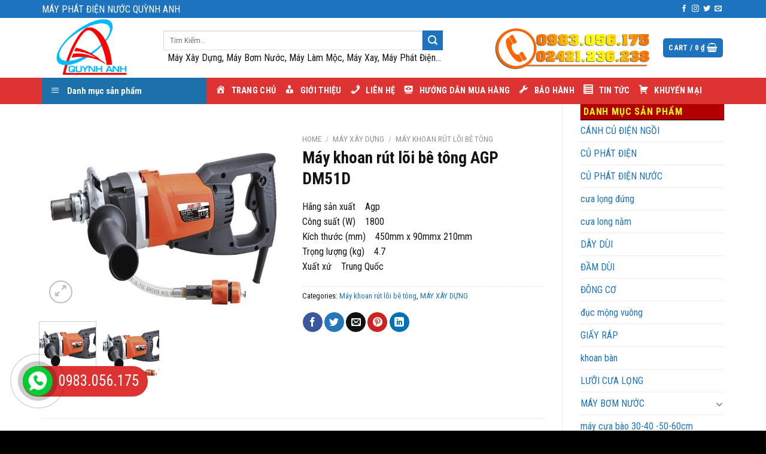

--- FILE ---
content_type: text/html; charset=UTF-8
request_url: https://mayphatdiennuoc.com/san-pham/may-khoan-rut-loi-be-tong-agp-dm51d/
body_size: 24442
content:
<!DOCTYPE html>
<!--[if IE 9 ]><html lang="vi" class="ie9 loading-site no-js"> <![endif]-->
<!--[if IE 8 ]><html lang="vi" class="ie8 loading-site no-js"> <![endif]-->
<!--[if (gte IE 9)|!(IE)]><!--><html lang="vi" class="loading-site no-js"> <!--<![endif]--><head><meta charset="UTF-8" /><link data-optimized="2" rel="stylesheet" href="https://mayphatdiennuoc.com/wp-content/litespeed/css/bd95c2b8fa1d9895a7db7dc54bee6641.css?ver=32514" /><link rel="profile" href="https://gmpg.org/xfn/11" /><link rel="pingback" href="" /> <script>(function(html){html.className = html.className.replace(/\bno-js\b/,'js')})(document.documentElement);</script> <title>Máy khoan rút lõi bê tông AGP DM51D &#8211; Máy Phát Điện Nước Quỳnh Anh</title><meta name='robots' content='max-image-preview:large' /><style>img:is([sizes="auto" i], [sizes^="auto," i]) { contain-intrinsic-size: 3000px 1500px }</style><meta name="viewport" content="width=device-width, initial-scale=1, maximum-scale=1" /><link rel='dns-prefetch' href='//ajax.googleapis.com' /><link rel='dns-prefetch' href='//cdnjs.cloudflare.com' /><link rel='dns-prefetch' href='//use.fontawesome.com' /><link rel='dns-prefetch' href='//fonts.googleapis.com' /><link rel="alternate" type="application/rss+xml" title="Dòng thông tin Máy Phát Điện Nước Quỳnh Anh &raquo;" href="https://mayphatdiennuoc.com/feed/" /><link rel="alternate" type="application/rss+xml" title="Máy Phát Điện Nước Quỳnh Anh &raquo; Dòng bình luận" href="https://mayphatdiennuoc.com/comments/feed/" /><style id='classic-theme-styles-inline-css' type='text/css'>/*! This file is auto-generated */
.wp-block-button__link{color:#fff;background-color:#32373c;border-radius:9999px;box-shadow:none;text-decoration:none;padding:calc(.667em + 2px) calc(1.333em + 2px);font-size:1.125em}.wp-block-file__button{background:#32373c;color:#fff;text-decoration:none}</style><style id='global-styles-inline-css' type='text/css'>:root{--wp--preset--aspect-ratio--square: 1;--wp--preset--aspect-ratio--4-3: 4/3;--wp--preset--aspect-ratio--3-4: 3/4;--wp--preset--aspect-ratio--3-2: 3/2;--wp--preset--aspect-ratio--2-3: 2/3;--wp--preset--aspect-ratio--16-9: 16/9;--wp--preset--aspect-ratio--9-16: 9/16;--wp--preset--color--black: #000000;--wp--preset--color--cyan-bluish-gray: #abb8c3;--wp--preset--color--white: #ffffff;--wp--preset--color--pale-pink: #f78da7;--wp--preset--color--vivid-red: #cf2e2e;--wp--preset--color--luminous-vivid-orange: #ff6900;--wp--preset--color--luminous-vivid-amber: #fcb900;--wp--preset--color--light-green-cyan: #7bdcb5;--wp--preset--color--vivid-green-cyan: #00d084;--wp--preset--color--pale-cyan-blue: #8ed1fc;--wp--preset--color--vivid-cyan-blue: #0693e3;--wp--preset--color--vivid-purple: #9b51e0;--wp--preset--gradient--vivid-cyan-blue-to-vivid-purple: linear-gradient(135deg,rgba(6,147,227,1) 0%,rgb(155,81,224) 100%);--wp--preset--gradient--light-green-cyan-to-vivid-green-cyan: linear-gradient(135deg,rgb(122,220,180) 0%,rgb(0,208,130) 100%);--wp--preset--gradient--luminous-vivid-amber-to-luminous-vivid-orange: linear-gradient(135deg,rgba(252,185,0,1) 0%,rgba(255,105,0,1) 100%);--wp--preset--gradient--luminous-vivid-orange-to-vivid-red: linear-gradient(135deg,rgba(255,105,0,1) 0%,rgb(207,46,46) 100%);--wp--preset--gradient--very-light-gray-to-cyan-bluish-gray: linear-gradient(135deg,rgb(238,238,238) 0%,rgb(169,184,195) 100%);--wp--preset--gradient--cool-to-warm-spectrum: linear-gradient(135deg,rgb(74,234,220) 0%,rgb(151,120,209) 20%,rgb(207,42,186) 40%,rgb(238,44,130) 60%,rgb(251,105,98) 80%,rgb(254,248,76) 100%);--wp--preset--gradient--blush-light-purple: linear-gradient(135deg,rgb(255,206,236) 0%,rgb(152,150,240) 100%);--wp--preset--gradient--blush-bordeaux: linear-gradient(135deg,rgb(254,205,165) 0%,rgb(254,45,45) 50%,rgb(107,0,62) 100%);--wp--preset--gradient--luminous-dusk: linear-gradient(135deg,rgb(255,203,112) 0%,rgb(199,81,192) 50%,rgb(65,88,208) 100%);--wp--preset--gradient--pale-ocean: linear-gradient(135deg,rgb(255,245,203) 0%,rgb(182,227,212) 50%,rgb(51,167,181) 100%);--wp--preset--gradient--electric-grass: linear-gradient(135deg,rgb(202,248,128) 0%,rgb(113,206,126) 100%);--wp--preset--gradient--midnight: linear-gradient(135deg,rgb(2,3,129) 0%,rgb(40,116,252) 100%);--wp--preset--font-size--small: 13px;--wp--preset--font-size--medium: 20px;--wp--preset--font-size--large: 36px;--wp--preset--font-size--x-large: 42px;--wp--preset--spacing--20: 0.44rem;--wp--preset--spacing--30: 0.67rem;--wp--preset--spacing--40: 1rem;--wp--preset--spacing--50: 1.5rem;--wp--preset--spacing--60: 2.25rem;--wp--preset--spacing--70: 3.38rem;--wp--preset--spacing--80: 5.06rem;--wp--preset--shadow--natural: 6px 6px 9px rgba(0, 0, 0, 0.2);--wp--preset--shadow--deep: 12px 12px 50px rgba(0, 0, 0, 0.4);--wp--preset--shadow--sharp: 6px 6px 0px rgba(0, 0, 0, 0.2);--wp--preset--shadow--outlined: 6px 6px 0px -3px rgba(255, 255, 255, 1), 6px 6px rgba(0, 0, 0, 1);--wp--preset--shadow--crisp: 6px 6px 0px rgba(0, 0, 0, 1);}:where(.is-layout-flex){gap: 0.5em;}:where(.is-layout-grid){gap: 0.5em;}body .is-layout-flex{display: flex;}.is-layout-flex{flex-wrap: wrap;align-items: center;}.is-layout-flex > :is(*, div){margin: 0;}body .is-layout-grid{display: grid;}.is-layout-grid > :is(*, div){margin: 0;}:where(.wp-block-columns.is-layout-flex){gap: 2em;}:where(.wp-block-columns.is-layout-grid){gap: 2em;}:where(.wp-block-post-template.is-layout-flex){gap: 1.25em;}:where(.wp-block-post-template.is-layout-grid){gap: 1.25em;}.has-black-color{color: var(--wp--preset--color--black) !important;}.has-cyan-bluish-gray-color{color: var(--wp--preset--color--cyan-bluish-gray) !important;}.has-white-color{color: var(--wp--preset--color--white) !important;}.has-pale-pink-color{color: var(--wp--preset--color--pale-pink) !important;}.has-vivid-red-color{color: var(--wp--preset--color--vivid-red) !important;}.has-luminous-vivid-orange-color{color: var(--wp--preset--color--luminous-vivid-orange) !important;}.has-luminous-vivid-amber-color{color: var(--wp--preset--color--luminous-vivid-amber) !important;}.has-light-green-cyan-color{color: var(--wp--preset--color--light-green-cyan) !important;}.has-vivid-green-cyan-color{color: var(--wp--preset--color--vivid-green-cyan) !important;}.has-pale-cyan-blue-color{color: var(--wp--preset--color--pale-cyan-blue) !important;}.has-vivid-cyan-blue-color{color: var(--wp--preset--color--vivid-cyan-blue) !important;}.has-vivid-purple-color{color: var(--wp--preset--color--vivid-purple) !important;}.has-black-background-color{background-color: var(--wp--preset--color--black) !important;}.has-cyan-bluish-gray-background-color{background-color: var(--wp--preset--color--cyan-bluish-gray) !important;}.has-white-background-color{background-color: var(--wp--preset--color--white) !important;}.has-pale-pink-background-color{background-color: var(--wp--preset--color--pale-pink) !important;}.has-vivid-red-background-color{background-color: var(--wp--preset--color--vivid-red) !important;}.has-luminous-vivid-orange-background-color{background-color: var(--wp--preset--color--luminous-vivid-orange) !important;}.has-luminous-vivid-amber-background-color{background-color: var(--wp--preset--color--luminous-vivid-amber) !important;}.has-light-green-cyan-background-color{background-color: var(--wp--preset--color--light-green-cyan) !important;}.has-vivid-green-cyan-background-color{background-color: var(--wp--preset--color--vivid-green-cyan) !important;}.has-pale-cyan-blue-background-color{background-color: var(--wp--preset--color--pale-cyan-blue) !important;}.has-vivid-cyan-blue-background-color{background-color: var(--wp--preset--color--vivid-cyan-blue) !important;}.has-vivid-purple-background-color{background-color: var(--wp--preset--color--vivid-purple) !important;}.has-black-border-color{border-color: var(--wp--preset--color--black) !important;}.has-cyan-bluish-gray-border-color{border-color: var(--wp--preset--color--cyan-bluish-gray) !important;}.has-white-border-color{border-color: var(--wp--preset--color--white) !important;}.has-pale-pink-border-color{border-color: var(--wp--preset--color--pale-pink) !important;}.has-vivid-red-border-color{border-color: var(--wp--preset--color--vivid-red) !important;}.has-luminous-vivid-orange-border-color{border-color: var(--wp--preset--color--luminous-vivid-orange) !important;}.has-luminous-vivid-amber-border-color{border-color: var(--wp--preset--color--luminous-vivid-amber) !important;}.has-light-green-cyan-border-color{border-color: var(--wp--preset--color--light-green-cyan) !important;}.has-vivid-green-cyan-border-color{border-color: var(--wp--preset--color--vivid-green-cyan) !important;}.has-pale-cyan-blue-border-color{border-color: var(--wp--preset--color--pale-cyan-blue) !important;}.has-vivid-cyan-blue-border-color{border-color: var(--wp--preset--color--vivid-cyan-blue) !important;}.has-vivid-purple-border-color{border-color: var(--wp--preset--color--vivid-purple) !important;}.has-vivid-cyan-blue-to-vivid-purple-gradient-background{background: var(--wp--preset--gradient--vivid-cyan-blue-to-vivid-purple) !important;}.has-light-green-cyan-to-vivid-green-cyan-gradient-background{background: var(--wp--preset--gradient--light-green-cyan-to-vivid-green-cyan) !important;}.has-luminous-vivid-amber-to-luminous-vivid-orange-gradient-background{background: var(--wp--preset--gradient--luminous-vivid-amber-to-luminous-vivid-orange) !important;}.has-luminous-vivid-orange-to-vivid-red-gradient-background{background: var(--wp--preset--gradient--luminous-vivid-orange-to-vivid-red) !important;}.has-very-light-gray-to-cyan-bluish-gray-gradient-background{background: var(--wp--preset--gradient--very-light-gray-to-cyan-bluish-gray) !important;}.has-cool-to-warm-spectrum-gradient-background{background: var(--wp--preset--gradient--cool-to-warm-spectrum) !important;}.has-blush-light-purple-gradient-background{background: var(--wp--preset--gradient--blush-light-purple) !important;}.has-blush-bordeaux-gradient-background{background: var(--wp--preset--gradient--blush-bordeaux) !important;}.has-luminous-dusk-gradient-background{background: var(--wp--preset--gradient--luminous-dusk) !important;}.has-pale-ocean-gradient-background{background: var(--wp--preset--gradient--pale-ocean) !important;}.has-electric-grass-gradient-background{background: var(--wp--preset--gradient--electric-grass) !important;}.has-midnight-gradient-background{background: var(--wp--preset--gradient--midnight) !important;}.has-small-font-size{font-size: var(--wp--preset--font-size--small) !important;}.has-medium-font-size{font-size: var(--wp--preset--font-size--medium) !important;}.has-large-font-size{font-size: var(--wp--preset--font-size--large) !important;}.has-x-large-font-size{font-size: var(--wp--preset--font-size--x-large) !important;}
:where(.wp-block-post-template.is-layout-flex){gap: 1.25em;}:where(.wp-block-post-template.is-layout-grid){gap: 1.25em;}
:where(.wp-block-columns.is-layout-flex){gap: 2em;}:where(.wp-block-columns.is-layout-grid){gap: 2em;}
:root :where(.wp-block-pullquote){font-size: 1.5em;line-height: 1.6;}</style><style id='woocommerce-inline-inline-css' type='text/css'>.woocommerce form .form-row .required { visibility: visible; }</style><link rel='stylesheet' id='font-awesome-official-css' href='https://use.fontawesome.com/releases/v5.8.2/css/all.css' type='text/css' media='all' integrity="sha384-oS3vJWv+0UjzBfQzYUhtDYW+Pj2yciDJxpsK1OYPAYjqT085Qq/1cq5FLXAZQ7Ay" crossorigin="anonymous" /><link rel='stylesheet' id='flatsome-googlefonts-css' href='//fonts.googleapis.com/css?family=Roboto+Condensed%3Aregular%2C700%2Cregular%2C700%2Cregular&#038;display=swap&#038;ver=3.9' type='text/css' media='all' /><link rel='stylesheet' id='font-awesome-official-v4shim-css' href='https://use.fontawesome.com/releases/v5.8.2/css/v4-shims.css' type='text/css' media='all' integrity="sha384-XyBa62YmP9n5OJlz31oJcSVUqdJJ1dgQZriaAHtKZn/8Bu8KJ+PMJ/jjVGvhwvQi" crossorigin="anonymous" /><style id='font-awesome-official-v4shim-inline-css' type='text/css'>@font-face {
    font-family: "FontAwesome";
    src: url("https://use.fontawesome.com/releases/v5.8.2/webfonts/fa-brands-400.eot"),
         url("https://use.fontawesome.com/releases/v5.8.2/webfonts/fa-brands-400.eot?#iefix") format("embedded-opentype"),
         url("https://use.fontawesome.com/releases/v5.8.2/webfonts/fa-brands-400.woff2") format("woff2"),
         url("https://use.fontawesome.com/releases/v5.8.2/webfonts/fa-brands-400.woff") format("woff"),
         url("https://use.fontawesome.com/releases/v5.8.2/webfonts/fa-brands-400.ttf") format("truetype"),
         url("https://use.fontawesome.com/releases/v5.8.2/webfonts/fa-brands-400.svg#fontawesome") format("svg");
}

@font-face {
    font-family: "FontAwesome";
    src: url("https://use.fontawesome.com/releases/v5.8.2/webfonts/fa-solid-900.eot"),
         url("https://use.fontawesome.com/releases/v5.8.2/webfonts/fa-solid-900.eot?#iefix") format("embedded-opentype"),
         url("https://use.fontawesome.com/releases/v5.8.2/webfonts/fa-solid-900.woff2") format("woff2"),
         url("https://use.fontawesome.com/releases/v5.8.2/webfonts/fa-solid-900.woff") format("woff"),
         url("https://use.fontawesome.com/releases/v5.8.2/webfonts/fa-solid-900.ttf") format("truetype"),
         url("https://use.fontawesome.com/releases/v5.8.2/webfonts/fa-solid-900.svg#fontawesome") format("svg");
}

@font-face {
    font-family: "FontAwesome";
    src: url("https://use.fontawesome.com/releases/v5.8.2/webfonts/fa-regular-400.eot"),
         url("https://use.fontawesome.com/releases/v5.8.2/webfonts/fa-regular-400.eot?#iefix") format("embedded-opentype"),
         url("https://use.fontawesome.com/releases/v5.8.2/webfonts/fa-regular-400.woff2") format("woff2"),
         url("https://use.fontawesome.com/releases/v5.8.2/webfonts/fa-regular-400.woff") format("woff"),
         url("https://use.fontawesome.com/releases/v5.8.2/webfonts/fa-regular-400.ttf") format("truetype"),
         url("https://use.fontawesome.com/releases/v5.8.2/webfonts/fa-regular-400.svg#fontawesome") format("svg");
    unicode-range: U+F004-F005,U+F007,U+F017,U+F022,U+F024,U+F02E,U+F03E,U+F044,U+F057-F059,U+F06E,U+F070,U+F075,U+F07B-F07C,U+F080,U+F086,U+F089,U+F094,U+F09D,U+F0A0,U+F0A4-F0A7,U+F0C5,U+F0C7-F0C8,U+F0E0,U+F0EB,U+F0F3,U+F0F8,U+F0FE,U+F111,U+F118-F11A,U+F11C,U+F133,U+F144,U+F146,U+F14A,U+F14D-F14E,U+F150-F152,U+F15B-F15C,U+F164-F165,U+F185-F186,U+F191-F192,U+F1AD,U+F1C1-F1C9,U+F1CD,U+F1D8,U+F1E3,U+F1EA,U+F1F6,U+F1F9,U+F20A,U+F247-F249,U+F24D,U+F254-F25B,U+F25D,U+F267,U+F271-F274,U+F279,U+F28B,U+F28D,U+F2B5-F2B6,U+F2B9,U+F2BB,U+F2BD,U+F2C1-F2C2,U+F2D0,U+F2D2,U+F2DC,U+F2ED,U+F328,U+F358-F35B,U+F3A5,U+F3D1,U+F410,U+F4AD;
}</style> <script type="text/javascript" src="https://mayphatdiennuoc.com/wp-includes/js/jquery/jquery.min.js?ver=3.7.1" id="jquery-core-js"></script> <script type="text/javascript" src="https://ajax.googleapis.com/ajax/libs/jqueryui/1.12.1/jquery-ui.min.js" id="jquery-ui-js"></script> <script type="text/javascript" src="https://cdnjs.cloudflare.com/ajax/libs/jqueryui-touch-punch/0.2.3/jquery.ui.touch-punch.min.js" id="jquery.ui.touch-punch-js"></script> <link rel="https://api.w.org/" href="https://mayphatdiennuoc.com/wp-json/" /><link rel="alternate" title="JSON" type="application/json" href="https://mayphatdiennuoc.com/wp-json/wp/v2/product/10488" /><link rel="EditURI" type="application/rsd+xml" title="RSD" href="https://mayphatdiennuoc.com/xmlrpc.php?rsd" /><meta name="generator" content="WordPress 6.7.2" /><meta name="generator" content="WooCommerce 3.8.2" /><link rel="canonical" href="https://mayphatdiennuoc.com/san-pham/may-khoan-rut-loi-be-tong-agp-dm51d/" /><link rel='shortlink' href='https://mayphatdiennuoc.com/?p=10488' /><link rel="alternate" title="oNhúng (JSON)" type="application/json+oembed" href="https://mayphatdiennuoc.com/wp-json/oembed/1.0/embed?url=https%3A%2F%2Fmayphatdiennuoc.com%2Fsan-pham%2Fmay-khoan-rut-loi-be-tong-agp-dm51d%2F" /><link rel="alternate" title="oNhúng (XML)" type="text/xml+oembed" href="https://mayphatdiennuoc.com/wp-json/oembed/1.0/embed?url=https%3A%2F%2Fmayphatdiennuoc.com%2Fsan-pham%2Fmay-khoan-rut-loi-be-tong-agp-dm51d%2F&#038;format=xml" /><style>.bg{opacity: 0; transition: opacity 1s; -webkit-transition: opacity 1s;} .bg-loaded{opacity: 1;}</style><!--[if IE]><link rel="stylesheet" type="text/css" href="https://mayphatdiennuoc.com/wp-content/themes/flatsome/assets/css/ie-fallback.css"><script src="//cdnjs.cloudflare.com/ajax/libs/html5shiv/3.6.1/html5shiv.js"></script><script>var head = document.getElementsByTagName('head')[0],style = document.createElement('style');style.type = 'text/css';style.styleSheet.cssText = ':before,:after{content:none !important';head.appendChild(style);setTimeout(function(){head.removeChild(style);}, 0);</script><script src="https://mayphatdiennuoc.com/wp-content/themes/flatsome/assets/libs/ie-flexibility.js"></script><![endif]-->	<noscript><style>.woocommerce-product-gallery{ opacity: 1 !important; }</style></noscript><style id="custom-css" type="text/css">:root {--primary-color: #1e73be;}.full-width .ubermenu-nav, .container, .row{max-width: 1170px}.row.row-collapse{max-width: 1140px}.row.row-small{max-width: 1162.5px}.row.row-large{max-width: 1200px}body.framed, body.framed header, body.framed .header-wrapper, body.boxed, body.boxed header, body.boxed .header-wrapper, body.boxed .is-sticky-section{ max-width: 1200px}.header-main{height: 100px}#logo img{max-height: 100px}#logo{width:173px;}.header-bottom{min-height: 40px}.header-top{min-height: 30px}.has-transparent + .page-title:first-of-type,.has-transparent + #main > .page-title,.has-transparent + #main > div > .page-title,.has-transparent + #main .page-header-wrapper:first-of-type .page-title{padding-top: 180px;}.header.show-on-scroll,.stuck .header-main{height:70px!important}.stuck #logo img{max-height: 70px!important}.search-form{ width: 85%;}.header-bottom {background-color: #dd3333}.stuck .header-main .nav > li > a{line-height: 50px }.header-bottom-nav > li > a{line-height: 16px }@media (max-width: 549px) {.header-main{height: 70px}#logo img{max-height: 70px}}.nav-dropdown{font-size:100%}/* Color */.accordion-title.active, .has-icon-bg .icon .icon-inner,.logo a, .primary.is-underline, .primary.is-link, .badge-outline .badge-inner, .nav-outline > li.active> a,.nav-outline >li.active > a, .cart-icon strong,[data-color='primary'], .is-outline.primary{color: #1e73be;}/* Color !important */[data-text-color="primary"]{color: #1e73be!important;}/* Background Color */[data-text-bg="primary"]{background-color: #1e73be;}/* Background */.scroll-to-bullets a,.featured-title, .label-new.menu-item > a:after, .nav-pagination > li > .current,.nav-pagination > li > span:hover,.nav-pagination > li > a:hover,.has-hover:hover .badge-outline .badge-inner,button[type="submit"], .button.wc-forward:not(.checkout):not(.checkout-button), .button.submit-button, .button.primary:not(.is-outline),.featured-table .title,.is-outline:hover, .has-icon:hover .icon-label,.nav-dropdown-bold .nav-column li > a:hover, .nav-dropdown.nav-dropdown-bold > li > a:hover, .nav-dropdown-bold.dark .nav-column li > a:hover, .nav-dropdown.nav-dropdown-bold.dark > li > a:hover, .is-outline:hover, .tagcloud a:hover,.grid-tools a, input[type='submit']:not(.is-form), .box-badge:hover .box-text, input.button.alt,.nav-box > li > a:hover,.nav-box > li.active > a,.nav-pills > li.active > a ,.current-dropdown .cart-icon strong, .cart-icon:hover strong, .nav-line-bottom > li > a:before, .nav-line-grow > li > a:before, .nav-line > li > a:before,.banner, .header-top, .slider-nav-circle .flickity-prev-next-button:hover svg, .slider-nav-circle .flickity-prev-next-button:hover .arrow, .primary.is-outline:hover, .button.primary:not(.is-outline), input[type='submit'].primary, input[type='submit'].primary, input[type='reset'].button, input[type='button'].primary, .badge-inner{background-color: #1e73be;}/* Border */.nav-vertical.nav-tabs > li.active > a,.scroll-to-bullets a.active,.nav-pagination > li > .current,.nav-pagination > li > span:hover,.nav-pagination > li > a:hover,.has-hover:hover .badge-outline .badge-inner,.accordion-title.active,.featured-table,.is-outline:hover, .tagcloud a:hover,blockquote, .has-border, .cart-icon strong:after,.cart-icon strong,.blockUI:before, .processing:before,.loading-spin, .slider-nav-circle .flickity-prev-next-button:hover svg, .slider-nav-circle .flickity-prev-next-button:hover .arrow, .primary.is-outline:hover{border-color: #1e73be}.nav-tabs > li.active > a{border-top-color: #1e73be}.widget_shopping_cart_content .blockUI.blockOverlay:before { border-left-color: #1e73be }.woocommerce-checkout-review-order .blockUI.blockOverlay:before { border-left-color: #1e73be }/* Fill */.slider .flickity-prev-next-button:hover svg,.slider .flickity-prev-next-button:hover .arrow{fill: #1e73be;}body{font-size: 100%;}@media screen and (max-width: 549px){body{font-size: 100%;}}body{font-family:"Roboto Condensed", sans-serif}body{font-weight: 0}body{color: #141414}.nav > li > a {font-family:"Roboto Condensed", sans-serif;}.nav > li > a {font-weight: 700;}h1,h2,h3,h4,h5,h6,.heading-font, .off-canvas-center .nav-sidebar.nav-vertical > li > a{font-family: "Roboto Condensed", sans-serif;}h1,h2,h3,h4,h5,h6,.heading-font,.banner h1,.banner h2{font-weight: 700;}h1,h2,h3,h4,h5,h6,.heading-font{color: #141414;}.alt-font{font-family: "Roboto Condensed", sans-serif;}.alt-font{font-weight: 0!important;}.header:not(.transparent) .header-bottom-nav.nav > li > a{color: #ffffff;}.header:not(.transparent) .header-bottom-nav.nav > li > a:hover,.header:not(.transparent) .header-bottom-nav.nav > li.active > a,.header:not(.transparent) .header-bottom-nav.nav > li.current > a,.header:not(.transparent) .header-bottom-nav.nav > li > a.active,.header:not(.transparent) .header-bottom-nav.nav > li > a.current{color: #eeee22;}.header-bottom-nav.nav-line-bottom > li > a:before,.header-bottom-nav.nav-line-grow > li > a:before,.header-bottom-nav.nav-line > li > a:before,.header-bottom-nav.nav-box > li > a:hover,.header-bottom-nav.nav-box > li.active > a,.header-bottom-nav.nav-pills > li > a:hover,.header-bottom-nav.nav-pills > li.active > a{color:#FFF!important;background-color: #eeee22;}a{color: #1e73be;}a:hover{color: #0a0a0a;}.tagcloud a:hover{border-color: #0a0a0a;background-color: #0a0a0a;}.products.has-equal-box-heights .box-image {padding-top: 100%;}.shop-page-title.featured-title .title-bg{ background-image: url(https://mayphatdiennuoc.com/wp-content/uploads/2019/05/Máy-khoan-rút-lõi-bê-tông-AGP-DM51D.jpg)!important;}@media screen and (min-width: 550px){.products .box-vertical .box-image{min-width: 300px!important;width: 300px!important;}}.footer-2{background-image: url('https://noithattanbinh.manhan.vn/wp-content/uploads/sites/5/2019/05/footer-map-1.png');}.footer-2{background-color: #474747}.absolute-footer, html{background-color: #000000}/* Custom CSS */#mega_menu > li > a {position: relative;padding-left: 15px;}body {overflow :hidden ;}.row-small>.flickity-viewport>.flickity-slider>.col, .row-small>.col {padding: 5px;margin-bottom: 0;}#wide-nav > .flex-row > .flex-left {width: 25%;min-width: 275px;max-width: 275px;margin-right: 15px;}.nav-dropdown>li.nav-dropdown-col{display:block}.nav-dropdown{border:1px solid #ddd; padding:0}.nav-dropdown .nav-dropdown-col>a, .nav-dropdown li a{font-weight:normal !important; text-transform:none !important;font-size:15px; font-weight:500}.nav-dropdown .nav-dropdown-col>ul li:hover{background:#19b5b5}.nav-dropdown-default>li:hover>a, .nav-dropdown .nav-dropdown-col>ul li:hover>a{color:white}.nav-dropdown-default>li:hover{background:#19b5b5}.nav-dropdown-default>li>a{border-bottom:0 !important}.nav-dropdown-has-arrow li.has-dropdown:before{border-width: 10px;margin-left: -10px;}.nav-dropdown .nav-dropdown-col>ul{border: 1px solid #d2d2d2;margin-top:-40px;box-shadow: 2px 2px 5px #828282;display:none;position: absolute;left: 100%;z-index: 9;background: white;min-width: 240px;}.nav-dropdown>li.nav-dropdown-col{width:100%;border-right:0}.nav-dropdown .nav-dropdown-col>ul li a{padding:10px;text-transform: none;color:black}.nav-dropdown>li>a {color: rgb(0, 0, 0);transition: all .2s;}.header-nav li.nav-dropdown-col:hover >ul{display:block !important}img.size-full.alignnone {margin-bottom: 2px;}.section-title-bold-center span, .section-title-bold span {border: 2px solid rgba(0,0,0,0.1);padding: .3em .8em;background: #b20000;}.call-now-button .call-text {color: #eeee22;font-size: 25px;}span.widget-title {font-size: 1em;font-weight: 600;background: #b20000;padding: 5px;color: #ffff00;display: block;box-shadow: 0 1px 1px black;}.is-divider {height: 0px;display: block;background-color: rgba(0,0,0,0.1);margin: 1em 0 0em;width: 100%;max-width: 30px;}.widget .is-divider {margin-top: 0px;}.label-new.menu-item > a:after{content:"New";}.label-hot.menu-item > a:after{content:"Hot";}.label-sale.menu-item > a:after{content:"Sale";}.label-popular.menu-item > a:after{content:"Popular";}</style><style type="text/css" id="wp-custom-css">/* PART 1 - Before Lazy Load */
img[data-lazyloaded]{
    opacity: 0;
}

/* PART 2 - Upon Lazy Load */
img.litespeed-loaded{
    -webkit-transition: opacity .5s linear 0.2s;
    -moz-transition: opacity .5s linear 0.2s;
    transition: opacity .5s linear 0.2s;
    opacity: 1;
}
.box-bounce .box-text {
    padding: 15px 15px 20px;
    z-index: 1;
    min-height: 90px;
}
.box-text.text-center {
    padding-left: 5px;
    padding-right: 5px;
    min-height: 95px;
}
.box-text.text-center {
    padding-left: 5px;
    padding-right: 5px;
}
.box-text {
    padding-top: 5px;
    padding-bottom: 5px;
    position: relative;
    width: 100%;
    font-size: .9em;
}
#mega_menu li a {
    padding: 10px 15px;
    display: block;
    font-size: 16px;
}
.button, button, input, textarea, select, fieldset {
    margin-bottom: 5px;
}
.section-title-normal span {
    margin-right: 15px;
    padding-bottom: 0px;
	 padding-top: 2px;
    padding-left: 10px;
    padding-right: 10px;
    color: yellow;
    background: #dd3333;
    border-bottom: 2px solid rgba(0,0,0,0.1);
    margin-bottom: -2px;
}
.section-title-normal {
    border-bottom: 2px solid #dd3333;
}</style></head><body data-rsssl=1 class="product-template-default single single-product postid-10488 theme-flatsome ot-vertical-menu ot-menu-show-home woocommerce woocommerce-page woocommerce-no-js lightbox nav-dropdown-has-arrow"><a class="skip-link screen-reader-text" href="#main">Skip to content</a><div id="wrapper"><header id="header" class="header "><div class="header-wrapper"><div id="top-bar" class="header-top hide-for-sticky nav-dark"><div class="flex-row container"><div class="flex-col hide-for-medium flex-left"><ul class="nav nav-left medium-nav-center nav-small  nav-divided"><li class="html custom html_topbar_left"><font size="3">MÁY PHÁT ĐIỆN NƯỚC QUỲNH ANH</font></li></ul></div><div class="flex-col hide-for-medium flex-center"><ul class="nav nav-center nav-small  nav-divided"></ul></div><div class="flex-col hide-for-medium flex-right"><ul class="nav top-bar-nav nav-right nav-small  nav-divided"><li class="html header-social-icons ml-0"><div class="social-icons follow-icons" ><a href="/" target="_blank" data-label="Facebook"  rel="noopener noreferrer nofollow" class="icon plain facebook tooltip" title="Follow on Facebook"><i class="icon-facebook" ></i></a><a href="/" target="_blank" rel="noopener noreferrer nofollow" data-label="Instagram" class="icon plain  instagram tooltip" title="Follow on Instagram"><i class="icon-instagram" ></i></a><a href="/" target="_blank"  data-label="Twitter"  rel="noopener noreferrer nofollow" class="icon plain  twitter tooltip" title="Follow on Twitter"><i class="icon-twitter" ></i></a><a href="mailto:/" data-label="E-mail"  rel="nofollow" class="icon plain  email tooltip" title="Send us an email"><i class="icon-envelop" ></i></a></div></li></ul></div><div class="flex-col show-for-medium flex-grow"><ul class="nav nav-center nav-small mobile-nav  nav-divided"><li class="html custom html_topbar_left"><font size="3">MÁY PHÁT ĐIỆN NƯỚC QUỲNH ANH</font></li></ul></div></div></div><div id="masthead" class="header-main hide-for-sticky"><div class="header-inner flex-row container logo-left" role="navigation"><div id="logo" class="flex-col logo">
<a href="https://mayphatdiennuoc.com/" title="Máy Phát Điện Nước Quỳnh Anh" rel="home">
<img width="173" height="100" src="https://mayphatdiennuoc.com/wp-content/uploads/2019/05/logo_qa.png" class="header_logo header-logo" alt="Máy Phát Điện Nước Quỳnh Anh"/><img  width="173" height="100" src="https://mayphatdiennuoc.com/wp-content/uploads/2019/05/logo_qa.png" class="header-logo-dark" alt="Máy Phát Điện Nước Quỳnh Anh"/></a></div><div class="flex-col show-for-medium flex-left"><ul class="mobile-nav nav nav-left "></ul></div><div class="flex-col hide-for-medium flex-left
flex-grow"><ul class="header-nav header-nav-main nav nav-left  nav-uppercase" ><li class="header-search-form search-form html relative has-icon"><div class="header-search-form-wrapper"><div class="searchform-wrapper ux-search-box relative is-normal"><form role="search" method="get" class="searchform" action="https://mayphatdiennuoc.com/"><div class="flex-row relative"><div class="flex-col flex-grow">
<label class="screen-reader-text" for="woocommerce-product-search-field-0">Search for:</label>
<input type="search" id="woocommerce-product-search-field-0" class="search-field mb-0" placeholder="Tim Kiếm..." value="" name="s" />
<input type="hidden" name="post_type" value="product" /></div><div class="flex-col">
<button type="submit" value="Search" class="ux-search-submit submit-button secondary button icon mb-0">
<i class="icon-search" ></i>			</button></div></div><div class="live-search-results text-left z-top"></div></form></div></div></li><li class="html custom html_topbar_right"><center><font size="3">Máy Xây Dựng, Máy Bơm Nước, Máy Làm Mộc, Máy Xay, Máy Phát Điện...</font></center></li></ul></div><div class="flex-col hide-for-medium flex-right"><ul class="header-nav header-nav-main nav nav-right  nav-uppercase"><li class="html custom html_nav_position_text_top"><img data-lazyloaded="1" src="[data-uri]" data-src="https://mayphatdiennuoc.com/wp-content/uploads/2019/05/hotline-tu-van.png" width="270" height="auto" /></li><li class="cart-item has-icon has-dropdown"><div class="header-button">
<a href="https://mayphatdiennuoc.com/gio-hang/" title="Cart" class="header-cart-link icon primary button round is-small"><span class="header-cart-title">
Cart   /      <span class="cart-price"><span class="woocommerce-Price-amount amount">0&nbsp;<span class="woocommerce-Price-currencySymbol">&#8363;</span></span></span>
</span><i class="icon-shopping-basket"
data-icon-label="0">
</i>
</a></div><ul class="nav-dropdown nav-dropdown-default"><li class="html widget_shopping_cart"><div class="widget_shopping_cart_content"><p class="woocommerce-mini-cart__empty-message">No products in the cart.</p></div></li></ul></li></ul></div><div class="flex-col show-for-medium flex-right"><ul class="mobile-nav nav nav-right "><li class="header-search-form search-form html relative has-icon"><div class="header-search-form-wrapper"><div class="searchform-wrapper ux-search-box relative is-normal"><form role="search" method="get" class="searchform" action="https://mayphatdiennuoc.com/"><div class="flex-row relative"><div class="flex-col flex-grow">
<label class="screen-reader-text" for="woocommerce-product-search-field-1">Search for:</label>
<input type="search" id="woocommerce-product-search-field-1" class="search-field mb-0" placeholder="Tim Kiếm..." value="" name="s" />
<input type="hidden" name="post_type" value="product" /></div><div class="flex-col">
<button type="submit" value="Search" class="ux-search-submit submit-button secondary button icon mb-0">
<i class="icon-search" ></i>			</button></div></div><div class="live-search-results text-left z-top"></div></form></div></div></li><li class="cart-item has-icon"><div class="header-button">      <a href="https://mayphatdiennuoc.com/gio-hang/" class="header-cart-link off-canvas-toggle nav-top-link icon primary button round is-small" data-open="#cart-popup" data-class="off-canvas-cart" title="Cart" data-pos="right">
<i class="icon-shopping-basket"
data-icon-label="0">
</i>
</a></div><div id="cart-popup" class="mfp-hide widget_shopping_cart"><div class="cart-popup-inner inner-padding"><div class="cart-popup-title text-center"><h4 class="uppercase">Cart</h4><div class="is-divider"></div></div><div class="widget_shopping_cart_content"><p class="woocommerce-mini-cart__empty-message">No products in the cart.</p></div><div class="cart-sidebar-content relative"></div></div></div></li><li class="nav-icon has-icon"><div class="header-button">		<a href="#" data-open="#main-menu" data-pos="left" data-bg="main-menu-overlay" data-color="" class="icon primary button round is-small" aria-label="Menu" aria-controls="main-menu" aria-expanded="false">
<i class="icon-menu" ></i>
</a></div></li></ul></div></div><div class="container"><div class="top-divider full-width"></div></div></div><div id="wide-nav" class="header-bottom wide-nav hide-for-sticky nav-dark flex-has-center hide-for-medium"><div class="flex-row container"><div class="flex-col hide-for-medium flex-left"><ul class="nav header-nav header-bottom-nav nav-left  nav-size-medium nav-uppercase"><div id="mega-menu-wrap"
class="ot-vm-click"><div id="mega-menu-title">
<i class="icon-menu"></i> Danh mục sản phẩm</div><ul id="mega_menu" class="sf-menu sf-vertical"><li id="menu-item-10096" class="menu-item menu-item-type-taxonomy menu-item-object-product_cat menu-item-10096"><a href="https://mayphatdiennuoc.com/danh-muc-san-pham/san-pham-khuyen-mai/"><i class="_mi _before dashicons dashicons-cart" aria-hidden="true"></i><span>SẢN PHẨM KHUYẾN MẠI</span></a></li><li id="menu-item-10097" class="menu-item menu-item-type-taxonomy menu-item-object-product_cat menu-item-10097"><a href="https://mayphatdiennuoc.com/danh-muc-san-pham/san-pham-ban-chay/"><i class="_mi _before dashicons dashicons-cart" aria-hidden="true"></i><span>SẢN PHẨM BÁN CHẠY</span></a></li><li id="menu-item-10089" class="menu-item menu-item-type-taxonomy menu-item-object-product_cat menu-item-10089"><a href="https://mayphatdiennuoc.com/danh-muc-san-pham/may-bom-nuoc/"><i class="_mi _before dashicons dashicons-plus" aria-hidden="true"></i><span>MÁY BƠM NƯỚC</span></a></li><li id="menu-item-10090" class="menu-item menu-item-type-taxonomy menu-item-object-product_cat menu-item-10090"><a href="https://mayphatdiennuoc.com/danh-muc-san-pham/may-lam-moc/"><i class="_mi _before dashicons dashicons-plus" aria-hidden="true"></i><span>MÁY LÀM MỘC</span></a></li><li id="menu-item-10091" class="menu-item menu-item-type-taxonomy menu-item-object-product_cat menu-item-10091"><a href="https://mayphatdiennuoc.com/danh-muc-san-pham/may-phat-dien/"><i class="_mi _before dashicons dashicons-plus" aria-hidden="true"></i><span>MÁY PHÁT ĐIỆN</span></a></li><li id="menu-item-10092" class="menu-item menu-item-type-taxonomy menu-item-object-product_cat menu-item-10092"><a href="https://mayphatdiennuoc.com/danh-muc-san-pham/may-xay/"><i class="_mi _before dashicons dashicons-plus" aria-hidden="true"></i><span>MÁY XAY</span></a></li><li id="menu-item-10093" class="menu-item menu-item-type-taxonomy menu-item-object-product_cat current-product-ancestor current-menu-parent current-product-parent menu-item-10093"><a href="https://mayphatdiennuoc.com/danh-muc-san-pham/may-xay-dung/"><i class="_mi _before dashicons dashicons-plus" aria-hidden="true"></i><span>MÁY XÂY DỰNG</span></a></li><li id="menu-item-10094" class="menu-item menu-item-type-taxonomy menu-item-object-product_cat menu-item-10094"><a href="https://mayphatdiennuoc.com/danh-muc-san-pham/san-pham-khac/"><i class="_mi _before dashicons dashicons-plus" aria-hidden="true"></i><span>SẢN PHẨM KHÁC</span></a></li></ul></div></ul></div><div class="flex-col hide-for-medium flex-center"><ul class="nav header-nav header-bottom-nav nav-center  nav-size-medium nav-uppercase"><li id="menu-item-10075" class="menu-item menu-item-type-post_type menu-item-object-page menu-item-home  menu-item-10075"><a href="https://mayphatdiennuoc.com/" class="nav-top-link"><i class="_mi _before dashicons dashicons-admin-home" aria-hidden="true"></i><span>Trang Chủ</span></a></li><li id="menu-item-10076" class="menu-item menu-item-type-post_type menu-item-object-page  menu-item-10076"><a href="https://mayphatdiennuoc.com/gioi-thieu/" class="nav-top-link"><i class="_mi _before dashicons dashicons-businessman" aria-hidden="true"></i><span>Giới Thiệu</span></a></li><li id="menu-item-10077" class="menu-item menu-item-type-post_type menu-item-object-page  menu-item-10077"><a href="https://mayphatdiennuoc.com/lien-he/" class="nav-top-link"><i class="_mi _before dashicons dashicons-phone" aria-hidden="true"></i><span>Liên Hệ</span></a></li><li id="menu-item-10078" class="menu-item menu-item-type-post_type menu-item-object-page  menu-item-10078"><a href="https://mayphatdiennuoc.com/huong-dan-mua-hang/" class="nav-top-link"><i class="_mi _before dashicons dashicons-welcome-view-site" aria-hidden="true"></i><span>Hướng Dẫn Mua Hàng</span></a></li><li id="menu-item-10085" class="menu-item menu-item-type-post_type menu-item-object-page  menu-item-10085"><a href="https://mayphatdiennuoc.com/bao-hanh/" class="nav-top-link"><i class="_mi _before dashicons dashicons-admin-tools" aria-hidden="true"></i><span>Bảo Hành</span></a></li><li id="menu-item-10079" class="menu-item menu-item-type-taxonomy menu-item-object-category  menu-item-10079"><a href="https://mayphatdiennuoc.com/category/tin-tuc/" class="nav-top-link"><i class="_mi _before dashicons dashicons-list-view" aria-hidden="true"></i><span>Tin Tức</span></a></li><li id="menu-item-10081" class="menu-item menu-item-type-taxonomy menu-item-object-category  menu-item-10081"><a href="https://mayphatdiennuoc.com/category/khuyen-mai/" class="nav-top-link"><i class="_mi _before dashicons dashicons-cart" aria-hidden="true"></i><span>Khuyến Mại</span></a></li></ul></div><div class="flex-col hide-for-medium flex-right flex-grow"><ul class="nav header-nav header-bottom-nav nav-right  nav-size-medium nav-uppercase"></ul></div></div></div><div class="header-bg-container fill"><div class="header-bg-image fill"></div><div class="header-bg-color fill"></div></div></div></header><main id="main" class=""><div class="shop-container"><div class="container"><div class="woocommerce-notices-wrapper"></div></div><div id="product-10488" class="product type-product post-10488 status-publish first instock product_cat-may-khoan-rut-loi-be-tong product_cat-may-xay-dung has-post-thumbnail shipping-taxable product-type-simple"><div class="row content-row row-divided row-large row-reverse"><div id="product-sidebar" class="col large-3 hide-for-medium shop-sidebar "><aside id="woocommerce_product_categories-4" class="widget woocommerce widget_product_categories"><span class="widget-title shop-sidebar">Danh mục sản phẩm</span><div class="is-divider small"></div><ul class="product-categories"><li class="cat-item cat-item-141"><a href="https://mayphatdiennuoc.com/danh-muc-san-pham/canh-cu-dien-ngoi/">CÁNH CỦ ĐIỆN NGỒI</a></li><li class="cat-item cat-item-138"><a href="https://mayphatdiennuoc.com/danh-muc-san-pham/cu-phat-dien/">CỦ PHÁT ĐIỆN</a></li><li class="cat-item cat-item-133"><a href="https://mayphatdiennuoc.com/danh-muc-san-pham/cu-phat-dien-nuoc/">CỦ PHÁT ĐIỆN NƯỚC</a></li><li class="cat-item cat-item-123"><a href="https://mayphatdiennuoc.com/danh-muc-san-pham/cua-long/">cưa lọng đứng</a></li><li class="cat-item cat-item-122"><a href="https://mayphatdiennuoc.com/danh-muc-san-pham/cua-long-nam/">cưa long nằm</a></li><li class="cat-item cat-item-130"><a href="https://mayphatdiennuoc.com/danh-muc-san-pham/day-dui/">DÂY DÙI</a></li><li class="cat-item cat-item-132"><a href="https://mayphatdiennuoc.com/danh-muc-san-pham/dam-dui/">ĐẦM DÙI</a></li><li class="cat-item cat-item-131"><a href="https://mayphatdiennuoc.com/danh-muc-san-pham/dong-co/">ĐÔNG CƠ</a></li><li class="cat-item cat-item-136"><a href="https://mayphatdiennuoc.com/danh-muc-san-pham/duc-mong-vuong/">đục mộng vuông</a></li><li class="cat-item cat-item-142"><a href="https://mayphatdiennuoc.com/danh-muc-san-pham/giay-rap/">GIẤY RÁP</a></li><li class="cat-item cat-item-124"><a href="https://mayphatdiennuoc.com/danh-muc-san-pham/khoan-ban/">khoan bàn</a></li><li class="cat-item cat-item-140"><a href="https://mayphatdiennuoc.com/danh-muc-san-pham/luoi-cua-long/">LƯỠI CƯA LỌNG</a></li><li class="cat-item cat-item-24 cat-parent"><a href="https://mayphatdiennuoc.com/danh-muc-san-pham/may-bom-nuoc/">MÁY BƠM NƯỚC</a><ul class='children'><li class="cat-item cat-item-94"><a href="https://mayphatdiennuoc.com/danh-muc-san-pham/may-bom-nuoc/may-bom-ap-suat/">Máy bơm áp suất</a></li><li class="cat-item cat-item-32"><a href="https://mayphatdiennuoc.com/danh-muc-san-pham/may-bom-nuoc/may-bom-be-boi/">Máy bơm bể bơi</a></li><li class="cat-item cat-item-90"><a href="https://mayphatdiennuoc.com/danh-muc-san-pham/may-bom-nuoc/may-bom-be-ca/">Máy bơm bể cá</a></li><li class="cat-item cat-item-88"><a href="https://mayphatdiennuoc.com/danh-muc-san-pham/may-bom-nuoc/may-bom-cao-ap/">Máy bơm cao áp</a></li><li class="cat-item cat-item-62"><a href="https://mayphatdiennuoc.com/danh-muc-san-pham/may-bom-nuoc/may-bom-chua-chay/">Máy bơm chữa cháy</a></li><li class="cat-item cat-item-93"><a href="https://mayphatdiennuoc.com/danh-muc-san-pham/may-bom-nuoc/may-bom-hut-dau-mo/">Máy bơm hút dầu mỡ</a></li><li class="cat-item cat-item-91"><a href="https://mayphatdiennuoc.com/danh-muc-san-pham/may-bom-nuoc/may-bom-ly-tam/">Máy bơm ly tâm</a></li><li class="cat-item cat-item-29"><a href="https://mayphatdiennuoc.com/danh-muc-san-pham/may-bom-nuoc/may-bom-nuoc-cong-nghie%cc%a3p/">Máy bơm nước công nghiệp</a></li><li class="cat-item cat-item-31"><a href="https://mayphatdiennuoc.com/danh-muc-san-pham/may-bom-nuoc/may-bom-nuoc-di%cc%a3nh-luong/">Máy bơm nước định lượng</a></li><li class="cat-item cat-item-34"><a href="https://mayphatdiennuoc.com/danh-muc-san-pham/may-bom-nuoc/may-bom-nuoc-gia-dung/">Máy bơm nước gia dụng</a></li><li class="cat-item cat-item-25"><a href="https://mayphatdiennuoc.com/danh-muc-san-pham/may-bom-nuoc/may-bom-nuoc-ho-mong/">Máy bơm nước hố móng</a></li><li class="cat-item cat-item-35"><a href="https://mayphatdiennuoc.com/danh-muc-san-pham/may-bom-nuoc/may-bom-nuoc-hoa-chat/">Máy bơm nước hóa chất</a></li><li class="cat-item cat-item-95"><a href="https://mayphatdiennuoc.com/danh-muc-san-pham/may-bom-nuoc/may-bom-nuoc-o-to/">Máy bơm nước ô tô</a></li><li class="cat-item cat-item-36"><a href="https://mayphatdiennuoc.com/danh-muc-san-pham/may-bom-nuoc/may-bom-o-to/">Máy bơm ô tô</a></li><li class="cat-item cat-item-109"><a href="https://mayphatdiennuoc.com/danh-muc-san-pham/may-bom-nuoc/may-bom-tom/">Máy bơm tõm</a></li></ul></li><li class="cat-item cat-item-120"><a href="https://mayphatdiennuoc.com/danh-muc-san-pham/may-cua-bao-30-40/">máy cưa bào 30-40 -50-60cm</a></li><li class="cat-item cat-item-119"><a href="https://mayphatdiennuoc.com/danh-muc-san-pham/may-cua-bao-quan/">máy cưa bào quấn</a></li><li class="cat-item cat-item-121"><a href="https://mayphatdiennuoc.com/danh-muc-san-pham/may-cua-bao-quan-3025/">máy cưa bào quấn 30-40-50-60cm</a></li><li class="cat-item cat-item-134"><a href="https://mayphatdiennuoc.com/danh-muc-san-pham/may-hut-bui/">MÁY HÚT BỤI</a></li><li class="cat-item cat-item-15"><a href="https://mayphatdiennuoc.com/danh-muc-san-pham/chua-phan-loai/">máy làm mộc</a></li><li class="cat-item cat-item-37 cat-parent"><a href="https://mayphatdiennuoc.com/danh-muc-san-pham/may-lam-moc/">MÁY LÀM MỘC</a><ul class='children'><li class="cat-item cat-item-47"><a href="https://mayphatdiennuoc.com/danh-muc-san-pham/may-lam-moc/may-bao-go/">Máy bào gỗ</a></li><li class="cat-item cat-item-38"><a href="https://mayphatdiennuoc.com/danh-muc-san-pham/may-lam-moc/may-cha-bang/">Máy chà băng</a></li><li class="cat-item cat-item-40"><a href="https://mayphatdiennuoc.com/danh-muc-san-pham/may-lam-moc/may-cha-nham/">Máy chà nhám</a></li><li class="cat-item cat-item-89"><a href="https://mayphatdiennuoc.com/danh-muc-san-pham/may-lam-moc/may-cha-nham-dia/">Máy chà nhám đĩa</a></li><li class="cat-item cat-item-96"><a href="https://mayphatdiennuoc.com/danh-muc-san-pham/may-lam-moc/may-cha-nham-rung/">Máy chà nhám rung</a></li><li class="cat-item cat-item-46"><a href="https://mayphatdiennuoc.com/danh-muc-san-pham/may-lam-moc/may-chuot-tron/">Máy chuốt tròn</a></li><li class="cat-item cat-item-43"><a href="https://mayphatdiennuoc.com/danh-muc-san-pham/may-lam-moc/may-cua-ban/">Máy cưa bàn</a></li><li class="cat-item cat-item-72"><a href="https://mayphatdiennuoc.com/danh-muc-san-pham/may-lam-moc/may-cua-ban-truot/">Máy cưa bàn trượt</a></li><li class="cat-item cat-item-39"><a href="https://mayphatdiennuoc.com/danh-muc-san-pham/may-lam-moc/may-cua-dia/">Máy cưa đĩa</a></li><li class="cat-item cat-item-74"><a href="https://mayphatdiennuoc.com/danh-muc-san-pham/may-lam-moc/may-cua-long/">Máy cưa lọng</a></li><li class="cat-item cat-item-45"><a href="https://mayphatdiennuoc.com/danh-muc-san-pham/may-lam-moc/may-cua-xich/">Máy cưa xích</a></li><li class="cat-item cat-item-100"><a href="https://mayphatdiennuoc.com/danh-muc-san-pham/may-lam-moc/may-ghep-mong/">Máy ghép mộng</a></li><li class="cat-item cat-item-42"><a href="https://mayphatdiennuoc.com/danh-muc-san-pham/may-lam-moc/may-phay-truc-dung/">Máy phay trục đứng</a></li><li class="cat-item cat-item-102"><a href="https://mayphatdiennuoc.com/danh-muc-san-pham/may-lam-moc/may-tien-go/">Máy tiện gỗ</a></li></ul></li><li class="cat-item cat-item-143"><a href="https://mayphatdiennuoc.com/danh-muc-san-pham/may-nen-khi/">MÁY NÉN KHÍ</a></li><li class="cat-item cat-item-59 cat-parent"><a href="https://mayphatdiennuoc.com/danh-muc-san-pham/may-phat-dien/">MÁY PHÁT ĐIỆN</a><ul class='children'><li class="cat-item cat-item-61"><a href="https://mayphatdiennuoc.com/danh-muc-san-pham/may-phat-dien/may-phat-dien-chong-on/">Máy phát điện chống ồn</a></li><li class="cat-item cat-item-60"><a href="https://mayphatdiennuoc.com/danh-muc-san-pham/may-phat-dien/may-phat-dien-cong-suat-lon/">Máy phát điện công suất lớn</a></li></ul></li><li class="cat-item cat-item-117"><a href="https://mayphatdiennuoc.com/danh-muc-san-pham/may-phat-dien-cong-nghien/">máy phát điện công nghiện</a></li><li class="cat-item cat-item-48 cat-parent"><a href="https://mayphatdiennuoc.com/danh-muc-san-pham/may-xay/">MÁY XAY</a><ul class='children'><li class="cat-item cat-item-55"><a href="https://mayphatdiennuoc.com/danh-muc-san-pham/may-xay/may-can-bot/">Máy cán bột</a></li><li class="cat-item cat-item-70"><a href="https://mayphatdiennuoc.com/danh-muc-san-pham/may-xay/may-can-bot-nghien-bot-xay-bot/">Máy cán bột (nghiền bột, xay bột)</a></li><li class="cat-item cat-item-56"><a href="https://mayphatdiennuoc.com/danh-muc-san-pham/may-xay/may-nghien-nguyen-lieu/">Máy nghiền nguyên liệu</a></li><li class="cat-item cat-item-58"><a href="https://mayphatdiennuoc.com/danh-muc-san-pham/may-xay/may-nghien-thuc-an-chan-nuoi/">Máy nghiền thức ăn chăn nuôi</a></li><li class="cat-item cat-item-57"><a href="https://mayphatdiennuoc.com/danh-muc-san-pham/may-xay/may-thai-rau-cu/">Máy thái rau củ</a></li><li class="cat-item cat-item-49"><a href="https://mayphatdiennuoc.com/danh-muc-san-pham/may-xay/may-xay-bot-sieu-min/">Máy xay bột siêu mịn</a></li><li class="cat-item cat-item-53"><a href="https://mayphatdiennuoc.com/danh-muc-san-pham/may-xay/may-xay-dau-nanh/">Máy xay đậu nành</a></li><li class="cat-item cat-item-50"><a href="https://mayphatdiennuoc.com/danh-muc-san-pham/may-xay/may-xay-dau-nanh-da-nang/">Máy xay đậu nành đa năng</a></li><li class="cat-item cat-item-54"><a href="https://mayphatdiennuoc.com/danh-muc-san-pham/may-xay/may-xay-nhuyen-thit/">Máy xay nhuyễn thịt</a></li><li class="cat-item cat-item-82"><a href="https://mayphatdiennuoc.com/danh-muc-san-pham/may-xay/may-xay-thu%cc%a3c-pham/">Máy xay thực phẩm</a></li></ul></li><li class="cat-item cat-item-139"><a href="https://mayphatdiennuoc.com/danh-muc-san-pham/may-xay-dung-2/">MÁY XÂY DỰNG</a></li><li class="cat-item cat-item-16 cat-parent current-cat-parent"><a href="https://mayphatdiennuoc.com/danh-muc-san-pham/may-xay-dung/">MÁY XÂY DỰNG</a><ul class='children'><li class="cat-item cat-item-85"><a href="https://mayphatdiennuoc.com/danh-muc-san-pham/may-xay-dung/do%cc%a3ng-co-dien/">Động cơ điện</a></li><li class="cat-item cat-item-87"><a href="https://mayphatdiennuoc.com/danh-muc-san-pham/may-xay-dung/may-cat-be-tong/">Máy cắt bê tông</a></li><li class="cat-item cat-item-22"><a href="https://mayphatdiennuoc.com/danh-muc-san-pham/may-xay-dung/may-cat-da-nang/">Máy cắt đa năng</a></li><li class="cat-item cat-item-84"><a href="https://mayphatdiennuoc.com/danh-muc-san-pham/may-xay-dung/may-cat-gach/">Máy cắt gạch</a></li><li class="cat-item cat-item-76"><a href="https://mayphatdiennuoc.com/danh-muc-san-pham/may-xay-dung/may-cat-nhom/">Máy cắt nhôm</a></li><li class="cat-item cat-item-78"><a href="https://mayphatdiennuoc.com/danh-muc-san-pham/may-xay-dung/may-cat-sat/">Máy cắt sắt</a></li><li class="cat-item cat-item-79"><a href="https://mayphatdiennuoc.com/danh-muc-san-pham/may-xay-dung/may-cat-sat-thuy-luc/">Máy cắt sắt thủy lực</a></li><li class="cat-item cat-item-97"><a href="https://mayphatdiennuoc.com/danh-muc-san-pham/may-xay-dung/may-cat-tuong/">Máy cắt tường</a></li><li class="cat-item cat-item-23"><a href="https://mayphatdiennuoc.com/danh-muc-san-pham/may-xay-dung/may-cha-tuong/">Máy chà tường</a></li><li class="cat-item cat-item-28"><a href="https://mayphatdiennuoc.com/danh-muc-san-pham/may-xay-dung/may-do-laser/">Máy đo laser</a></li><li class="cat-item cat-item-75"><a href="https://mayphatdiennuoc.com/danh-muc-san-pham/may-xay-dung/may-han-nhiet/">Máy hàn nhiệt</a></li><li class="cat-item cat-item-17"><a href="https://mayphatdiennuoc.com/danh-muc-san-pham/may-xay-dung/may-khoan-ban/">Máy khoan bàn</a></li><li class="cat-item cat-item-80"><a href="https://mayphatdiennuoc.com/danh-muc-san-pham/may-xay-dung/may-khoan-be-tong/">Máy khoan bê tông</a></li><li class="cat-item cat-item-19"><a href="https://mayphatdiennuoc.com/danh-muc-san-pham/may-xay-dung/may-khoan-cam-tay/">Máy khoan cầm tay</a></li><li class="cat-item cat-item-81 current-cat"><a href="https://mayphatdiennuoc.com/danh-muc-san-pham/may-xay-dung/may-khoan-rut-loi-be-tong/">Máy khoan rút lõi bê tông</a></li><li class="cat-item cat-item-21"><a href="https://mayphatdiennuoc.com/danh-muc-san-pham/may-xay-dung/may-mai-2-da/">Máy mài 2 đá</a></li><li class="cat-item cat-item-77"><a href="https://mayphatdiennuoc.com/danh-muc-san-pham/may-xay-dung/may-mai-goc/">Máy mài góc</a></li><li class="cat-item cat-item-98"><a href="https://mayphatdiennuoc.com/danh-muc-san-pham/may-xay-dung/may-mai-khuon/">Máy mài khuôn</a></li><li class="cat-item cat-item-83"><a href="https://mayphatdiennuoc.com/danh-muc-san-pham/may-xay-dung/may-mai-tha%cc%89ng/">Máy mài thẳng</a></li><li class="cat-item cat-item-99"><a href="https://mayphatdiennuoc.com/danh-muc-san-pham/may-xay-dung/may-rua-xe/">Máy rửa xe</a></li><li class="cat-item cat-item-86"><a href="https://mayphatdiennuoc.com/danh-muc-san-pham/may-xay-dung/may-thoi-khi/">Máy thổi khí</a></li><li class="cat-item cat-item-101"><a href="https://mayphatdiennuoc.com/danh-muc-san-pham/may-xay-dung/may-toi-keo/">Máy tời kéo</a></li><li class="cat-item cat-item-69"><a href="https://mayphatdiennuoc.com/danh-muc-san-pham/may-xay-dung/may-toi-nang/">Máy tời nâng</a></li><li class="cat-item cat-item-27"><a href="https://mayphatdiennuoc.com/danh-muc-san-pham/may-xay-dung/pa-lang/">Pa lăng</a></li></ul></li><li class="cat-item cat-item-129"><a href="https://mayphatdiennuoc.com/danh-muc-san-pham/ong-bat/">ống bạt</a></li><li class="cat-item cat-item-107"><a href="https://mayphatdiennuoc.com/danh-muc-san-pham/san-pham-ban-chay/">SẢN PHẨM BÁN CHẠY</a></li><li class="cat-item cat-item-92"><a href="https://mayphatdiennuoc.com/danh-muc-san-pham/san-pham-khac/">Sản Phẩm Khác</a></li><li class="cat-item cat-item-106"><a href="https://mayphatdiennuoc.com/danh-muc-san-pham/san-pham-khuyen-mai/">SẢN PHẨM KHUYẾN MẠI</a></li></ul></aside><aside id="text-7" class="widget widget_text"><span class="widget-title shop-sidebar">Liên Hệ Với Chúng Tôi</span><div class="is-divider small"></div><div class="textwidget"><p>Quý khách có nhu cầu cần được tư vấn. Vui lòng liên hệ:</p><p><i class="fas fa-phone-volume"></i> <a href="tel:0983056175">0983.056.175</a></p><p><i class="fas fa-phone-volume"></i> <a href="tel:0912989032">0912.989.032</a></p><p><i class="fas fa-fax"></i> <a href="tel:02421236238">02421.236.238</a></p><p><i class="fas fa-map-marker-alt"></i> <a href="https://www.google.com/maps/place/33+%C4%90%C6%B0%E1%BB%9Dng+Tam+Trinh,+V%C4%A9nh+Tuy,+Ho%C3%A0ng+Mai,+H%C3%A0+N%E1%BB%99i,+Vi%E1%BB%87t+Nam/@20.995584,105.8604823,17z/data=!3m1!4b1!4m5!3m4!1s0x3135ac0fc2f16d2f:0xd2c78860acf81b86!8m2!3d20.995584!4d105.862671">33 Tam Trinh, Hoàng Mai, Hà Nội</a></p><p><i class="far fa-envelope"></i> <a href="mailto:dienmayquynhanh@gmail.com">dienmayquynhanh@gmail.com</a></p><p><a href="https://zalo.me/0983056175">Zalo: 0983056175</a></p></div></aside></div><div class="col large-9"><div class="product-main"><div class="row"><div class="large-6 col"><div class="product-images relative mb-half has-hover woocommerce-product-gallery woocommerce-product-gallery--with-images woocommerce-product-gallery--columns-4 images" data-columns="4"><div class="badge-container is-larger absolute left top z-1"></div><div class="image-tools absolute top show-on-hover right z-3"></div><figure class="woocommerce-product-gallery__wrapper product-gallery-slider slider slider-nav-small mb-half"
data-flickity-options='{
"cellAlign": "center",
"wrapAround": true,
"autoPlay": false,
"prevNextButtons":true,
"adaptiveHeight": true,
"imagesLoaded": true,
"lazyLoad": 1,
"dragThreshold" : 15,
"pageDots": false,
"rightToLeft": false       }'><div data-thumb="https://mayphatdiennuoc.com/wp-content/uploads/2019/05/Máy-khoan-rút-lõi-bê-tông-AGP-DM51D-100x100.jpg" class="woocommerce-product-gallery__image slide first"><a href="https://mayphatdiennuoc.com/wp-content/uploads/2019/05/Máy-khoan-rút-lõi-bê-tông-AGP-DM51D.jpg"><img width="580" height="435" src="https://mayphatdiennuoc.com/wp-content/uploads/2019/05/Máy-khoan-rút-lõi-bê-tông-AGP-DM51D.jpg" class="wp-post-image skip-lazy" alt="" title="Máy khoan rút lõi bê tông AGP DM51D" data-caption="" data-src="https://mayphatdiennuoc.com/wp-content/uploads/2019/05/Máy-khoan-rút-lõi-bê-tông-AGP-DM51D.jpg" data-large_image="https://mayphatdiennuoc.com/wp-content/uploads/2019/05/Máy-khoan-rút-lõi-bê-tông-AGP-DM51D.jpg" data-large_image_width="580" data-large_image_height="435" decoding="async" fetchpriority="high" srcset="https://mayphatdiennuoc.com/wp-content/uploads/2019/05/Máy-khoan-rút-lõi-bê-tông-AGP-DM51D.jpg 580w, https://mayphatdiennuoc.com/wp-content/uploads/2019/05/Máy-khoan-rút-lõi-bê-tông-AGP-DM51D-24x18.jpg 24w, https://mayphatdiennuoc.com/wp-content/uploads/2019/05/Máy-khoan-rút-lõi-bê-tông-AGP-DM51D-36x27.jpg 36w, https://mayphatdiennuoc.com/wp-content/uploads/2019/05/Máy-khoan-rút-lõi-bê-tông-AGP-DM51D-48x36.jpg 48w" sizes="(max-width: 580px) 100vw, 580px" /></a></div><div data-thumb="https://mayphatdiennuoc.com/wp-content/uploads/2019/05/Máy-khoan-rút-lõi-bê-tông-AGP-DM51D-100x100.jpg" class="woocommerce-product-gallery__image slide"><a href="https://mayphatdiennuoc.com/wp-content/uploads/2019/05/Máy-khoan-rút-lõi-bê-tông-AGP-DM51D.jpg"><img width="580" height="435" src="https://mayphatdiennuoc.com/wp-content/uploads/2019/05/Máy-khoan-rút-lõi-bê-tông-AGP-DM51D.jpg" class="skip-lazy" alt="" title="Máy khoan rút lõi bê tông AGP DM51D" data-caption="" data-src="https://mayphatdiennuoc.com/wp-content/uploads/2019/05/Máy-khoan-rút-lõi-bê-tông-AGP-DM51D.jpg" data-large_image="https://mayphatdiennuoc.com/wp-content/uploads/2019/05/Máy-khoan-rút-lõi-bê-tông-AGP-DM51D.jpg" data-large_image_width="580" data-large_image_height="435" decoding="async" srcset="https://mayphatdiennuoc.com/wp-content/uploads/2019/05/Máy-khoan-rút-lõi-bê-tông-AGP-DM51D.jpg 580w, https://mayphatdiennuoc.com/wp-content/uploads/2019/05/Máy-khoan-rút-lõi-bê-tông-AGP-DM51D-24x18.jpg 24w, https://mayphatdiennuoc.com/wp-content/uploads/2019/05/Máy-khoan-rút-lõi-bê-tông-AGP-DM51D-36x27.jpg 36w, https://mayphatdiennuoc.com/wp-content/uploads/2019/05/Máy-khoan-rút-lõi-bê-tông-AGP-DM51D-48x36.jpg 48w" sizes="(max-width: 580px) 100vw, 580px" /></a></div></figure><div class="image-tools absolute bottom left z-3">
<a href="#product-zoom" class="zoom-button button is-outline circle icon tooltip hide-for-small" title="Zoom">
<i class="icon-expand" ></i>    </a></div></div><div class="product-thumbnails thumbnails slider-no-arrows slider row row-small row-slider slider-nav-small small-columns-4"
data-flickity-options='{
"cellAlign": "left",
"wrapAround": false,
"autoPlay": false,
"prevNextButtons": true,
"asNavFor": ".product-gallery-slider",
"percentPosition": true,
"imagesLoaded": true,
"pageDots": false,
"rightToLeft": false,
"contain": true
}'
><div class="col is-nav-selected first">
<a>
<img data-lazyloaded="1" src="[data-uri]" data-src="https://mayphatdiennuoc.com/wp-content/uploads/2019/05/Máy-khoan-rút-lõi-bê-tông-AGP-DM51D-300x300.jpg" alt="" width="300" height="300" class="attachment-woocommerce_thumbnail" />        </a></div><div class="col"><a><img data-lazyloaded="1" src="[data-uri]" data-src="https://mayphatdiennuoc.com/wp-content/uploads/2019/05/Máy-khoan-rút-lõi-bê-tông-AGP-DM51D-300x300.jpg" alt="" width="300" height="300"  class="attachment-woocommerce_thumbnail" /></a></div></div></div><div class="product-info summary entry-summary col col-fit product-summary"><nav class="woocommerce-breadcrumb breadcrumbs uppercase"><a href="https://mayphatdiennuoc.com">Home</a> <span class="divider">&#47;</span> <a href="https://mayphatdiennuoc.com/danh-muc-san-pham/may-xay-dung/">MÁY XÂY DỰNG</a> <span class="divider">&#47;</span> <a href="https://mayphatdiennuoc.com/danh-muc-san-pham/may-xay-dung/may-khoan-rut-loi-be-tong/">Máy khoan rút lõi bê tông</a></nav><h1 class="product-title product_title entry-title">
Máy khoan rút lõi bê tông AGP DM51D</h1><div class="is-divider small"></div><div class="price-wrapper"><p class="price product-page-price "></p></div><div class="product-short-description"><p>Hãng sản xuất    Agp<br />
Công suất (W)    1800<br />
Kích thước (mm)    450mm x 90mmx 210mm<br />
Trọng lượng (kg)    4.7<br />
Xuất xứ    Trung Quốc</p></div><div class="product_meta">
<span class="posted_in">Categories: <a href="https://mayphatdiennuoc.com/danh-muc-san-pham/may-xay-dung/may-khoan-rut-loi-be-tong/" rel="tag">Máy khoan rút lõi bê tông</a>, <a href="https://mayphatdiennuoc.com/danh-muc-san-pham/may-xay-dung/" rel="tag">MÁY XÂY DỰNG</a></span></div><div class="social-icons share-icons share-row relative" ><a href="whatsapp://send?text=M%C3%A1y%20khoan%20r%C3%BAt%20l%C3%B5i%20b%C3%AA%20t%C3%B4ng%20AGP%20DM51D - https://mayphatdiennuoc.com/san-pham/may-khoan-rut-loi-be-tong-agp-dm51d/" data-action="share/whatsapp/share" class="icon primary button circle tooltip whatsapp show-for-medium" title="Share on WhatsApp"><i class="icon-whatsapp"></i></a><a href="//www.facebook.com/sharer.php?u=https://mayphatdiennuoc.com/san-pham/may-khoan-rut-loi-be-tong-agp-dm51d/" data-label="Facebook" onclick="window.open(this.href,this.title,'width=500,height=500,top=300px,left=300px');  return false;" rel="noopener noreferrer nofollow" target="_blank" class="icon primary button circle tooltip facebook" title="Share on Facebook"><i class="icon-facebook" ></i></a><a href="//twitter.com/share?url=https://mayphatdiennuoc.com/san-pham/may-khoan-rut-loi-be-tong-agp-dm51d/" onclick="window.open(this.href,this.title,'width=500,height=500,top=300px,left=300px');  return false;" rel="noopener noreferrer nofollow" target="_blank" class="icon primary button circle tooltip twitter" title="Share on Twitter"><i class="icon-twitter" ></i></a><a href="mailto:enteryour@addresshere.com?subject=M%C3%A1y%20khoan%20r%C3%BAt%20l%C3%B5i%20b%C3%AA%20t%C3%B4ng%20AGP%20DM51D&amp;body=Check%20this%20out:%20https://mayphatdiennuoc.com/san-pham/may-khoan-rut-loi-be-tong-agp-dm51d/" rel="nofollow" class="icon primary button circle tooltip email" title="Email to a Friend"><i class="icon-envelop" ></i></a><a href="//pinterest.com/pin/create/button/?url=https://mayphatdiennuoc.com/san-pham/may-khoan-rut-loi-be-tong-agp-dm51d/&amp;media=https://mayphatdiennuoc.com/wp-content/uploads/2019/05/Máy-khoan-rút-lõi-bê-tông-AGP-DM51D.jpg&amp;description=M%C3%A1y%20khoan%20r%C3%BAt%20l%C3%B5i%20b%C3%AA%20t%C3%B4ng%20AGP%20DM51D" onclick="window.open(this.href,this.title,'width=500,height=500,top=300px,left=300px');  return false;" rel="noopener noreferrer nofollow" target="_blank" class="icon primary button circle tooltip pinterest" title="Pin on Pinterest"><i class="icon-pinterest" ></i></a><a href="//www.linkedin.com/shareArticle?mini=true&url=https://mayphatdiennuoc.com/san-pham/may-khoan-rut-loi-be-tong-agp-dm51d/&title=M%C3%A1y%20khoan%20r%C3%BAt%20l%C3%B5i%20b%C3%AA%20t%C3%B4ng%20AGP%20DM51D" onclick="window.open(this.href,this.title,'width=500,height=500,top=300px,left=300px');  return false;"  rel="noopener noreferrer nofollow" target="_blank" class="icon primary button circle tooltip linkedin" title="Share on LinkedIn"><i class="icon-linkedin" ></i></a></div></div></div></div><div class="product-footer"><div class="woocommerce-tabs wc-tabs-wrapper container tabbed-content"><ul class="tabs wc-tabs product-tabs small-nav-collapse nav nav-uppercase nav-tabs nav-normal nav-center" role="tablist"><li class="description_tab active" id="tab-title-description" role="tab" aria-controls="tab-description">
<a href="#tab-description">
Description					</a></li></ul><div class="tab-panels"><div class="woocommerce-Tabs-panel woocommerce-Tabs-panel--description panel entry-content active" id="tab-description" role="tabpanel" aria-labelledby="tab-title-description"><p>Hãng sản xuất    Agp<br />
Công suất (W)    1800<br />
Kích thước (mm)    450mm x 90mmx 210mm<br />
Trọng lượng (kg)    4.7<br />
Xuất xứ    Trung Quốc</p></div></div></div><div class="related related-products-wrapper product-section"><h3 class="product-section-title container-width product-section-title-related pt-half pb-half uppercase">
Related products</h3><div class="row equalize-box large-columns-4 medium-columns-3 small-columns-2 row-small slider row-slider slider-nav-reveal slider-nav-push"  data-flickity-options='{"imagesLoaded": true, "groupCells": "100%", "dragThreshold" : 5, "cellAlign": "left","wrapAround": true,"prevNextButtons": true,"percentPosition": true,"pageDots": false, "rightToLeft": false, "autoPlay" : false}'><div class="product-small col has-hover product type-product post-440 status-publish instock product_cat-may-xay-dung product_cat-pa-lang has-post-thumbnail shipping-taxable purchasable product-type-simple"><div class="col-inner"><div class="badge-container absolute left top z-1"></div><div class="product-small box "><div class="box-image"><div class="image-fade_in_back">
<a href="https://mayphatdiennuoc.com/san-pham/toi-xich-dien/">
<img data-lazyloaded="1" src="[data-uri]" width="300" height="300" data-src="https://mayphatdiennuoc.com/wp-content/uploads/2019/05/toi-xich-dien-300x300.jpg" class="attachment-woocommerce_thumbnail size-woocommerce_thumbnail" alt="Tời xích điện" decoding="async" data-srcset="https://mayphatdiennuoc.com/wp-content/uploads/2019/05/toi-xich-dien-300x300.jpg 300w, https://mayphatdiennuoc.com/wp-content/uploads/2019/05/toi-xich-dien-100x100.jpg 100w" data-sizes="(max-width: 300px) 100vw, 300px" /><img data-lazyloaded="1" src="[data-uri]" width="300" height="300" data-src="https://mayphatdiennuoc.com/wp-content/uploads/2019/05/toi-xich-dien-1-300x300.jpg" class="show-on-hover absolute fill hide-for-small back-image" alt="Tời xích điện" decoding="async" data-srcset="https://mayphatdiennuoc.com/wp-content/uploads/2019/05/toi-xich-dien-1-300x300.jpg 300w, https://mayphatdiennuoc.com/wp-content/uploads/2019/05/toi-xich-dien-1-100x100.jpg 100w" data-sizes="(max-width: 300px) 100vw, 300px" />				</a></div><div class="image-tools is-small top right show-on-hover"></div><div class="image-tools is-small hide-for-small bottom left show-on-hover"></div><div class="image-tools grid-tools text-center hide-for-small bottom hover-slide-in show-on-hover">
<a href="?add-to-cart=440" data-quantity="1" class="add-to-cart-grid no-padding is-transparent product_type_simple add_to_cart_button ajax_add_to_cart" data-product_id="440" data-product_sku="" aria-label="Add &ldquo;Tời xích điện&rdquo; to your cart" rel="nofollow"><div class="cart-icon tooltip is-small" title="Add to cart"><strong>+</strong></div></a></div></div><div class="box-text box-text-products text-center grid-style-2"><div class="title-wrapper"><p class="name product-title"><a href="https://mayphatdiennuoc.com/san-pham/toi-xich-dien/">Tời xích điện</a></p></div><div class="price-wrapper">
<span class="price"><span class="woocommerce-Price-amount amount">7,950,000&nbsp;<span class="woocommerce-Price-currencySymbol">&#8363;</span></span></span></div></div></div></div></div><div class="product-small col has-hover product type-product post-727 status-publish instock product_cat-may-khoan-ban product_cat-may-xay-dung has-post-thumbnail shipping-taxable product-type-simple"><div class="col-inner"><div class="badge-container absolute left top z-1"></div><div class="product-small box "><div class="box-image"><div class="image-fade_in_back">
<a href="https://mayphatdiennuoc.com/san-pham/may-khoan-ban-ktk-lg-13a/">
<img data-lazyloaded="1" src="[data-uri]" width="300" height="300" data-src="https://mayphatdiennuoc.com/wp-content/uploads/2019/05/lg130-300x300.jpg" class="attachment-woocommerce_thumbnail size-woocommerce_thumbnail" alt="Máy khoan bàn KTK LG-13A" decoding="async" data-srcset="https://mayphatdiennuoc.com/wp-content/uploads/2019/05/lg130-300x300.jpg 300w, https://mayphatdiennuoc.com/wp-content/uploads/2019/05/lg130-500x500.jpg 500w, https://mayphatdiennuoc.com/wp-content/uploads/2019/05/lg130-100x100.jpg 100w" data-sizes="(max-width: 300px) 100vw, 300px" />				</a></div><div class="image-tools is-small top right show-on-hover"></div><div class="image-tools is-small hide-for-small bottom left show-on-hover"></div><div class="image-tools grid-tools text-center hide-for-small bottom hover-slide-in show-on-hover">
<a href="https://mayphatdiennuoc.com/san-pham/may-khoan-ban-ktk-lg-13a/" data-quantity="1" class="add-to-cart-grid no-padding is-transparent product_type_simple" data-product_id="727" data-product_sku="" aria-label="Read more about &ldquo;Máy khoan bàn KTK LG-13A&rdquo;" rel="nofollow"><div class="cart-icon tooltip is-small" title="Read more"><strong>+</strong></div></a></div></div><div class="box-text box-text-products text-center grid-style-2"><div class="title-wrapper"><p class="name product-title"><a href="https://mayphatdiennuoc.com/san-pham/may-khoan-ban-ktk-lg-13a/">Máy khoan bàn KTK LG-13A</a></p></div><div class="price-wrapper"></div></div></div></div></div><div class="product-small col has-hover product type-product post-721 status-publish last instock product_cat-may-khoan-ban product_cat-may-xay-dung has-post-thumbnail shipping-taxable purchasable product-type-simple"><div class="col-inner"><div class="badge-container absolute left top z-1"></div><div class="product-small box "><div class="box-image"><div class="image-fade_in_back">
<a href="https://mayphatdiennuoc.com/san-pham/may-khoan-ban-maxpro-mpbdp13/">
<img data-lazyloaded="1" src="[data-uri]" width="300" height="300" data-src="https://mayphatdiennuoc.com/wp-content/uploads/2019/05/may-khoan-ban-maxpro-mpbdp13-300x300.jpg" class="attachment-woocommerce_thumbnail size-woocommerce_thumbnail" alt="Máy khoan bàn Maxpro MPBDP13" decoding="async" data-srcset="https://mayphatdiennuoc.com/wp-content/uploads/2019/05/may-khoan-ban-maxpro-mpbdp13-300x300.jpg 300w, https://mayphatdiennuoc.com/wp-content/uploads/2019/05/may-khoan-ban-maxpro-mpbdp13-100x100.jpg 100w" data-sizes="(max-width: 300px) 100vw, 300px" />				</a></div><div class="image-tools is-small top right show-on-hover"></div><div class="image-tools is-small hide-for-small bottom left show-on-hover"></div><div class="image-tools grid-tools text-center hide-for-small bottom hover-slide-in show-on-hover">
<a href="?add-to-cart=721" data-quantity="1" class="add-to-cart-grid no-padding is-transparent product_type_simple add_to_cart_button ajax_add_to_cart" data-product_id="721" data-product_sku="13" aria-label="Add &ldquo;Máy khoan bàn Maxpro MPBDP13&rdquo; to your cart" rel="nofollow"><div class="cart-icon tooltip is-small" title="Add to cart"><strong>+</strong></div></a></div></div><div class="box-text box-text-products text-center grid-style-2"><div class="title-wrapper"><p class="name product-title"><a href="https://mayphatdiennuoc.com/san-pham/may-khoan-ban-maxpro-mpbdp13/">Máy khoan bàn Maxpro MPBDP13</a></p></div><div class="price-wrapper">
<span class="price"><span class="woocommerce-Price-amount amount">2,300,000&nbsp;<span class="woocommerce-Price-currencySymbol">&#8363;</span></span></span></div></div></div></div></div><div class="product-small col has-hover product type-product post-744 status-publish first instock product_cat-may-khoan-ban product_cat-may-xay-dung has-post-thumbnail sale shipping-taxable purchasable product-type-simple"><div class="col-inner"><div class="badge-container absolute left top z-1"><div class="callout badge badge-square"><div class="badge-inner secondary on-sale"><span class="onsale">-4%</span></div></div></div><div class="product-small box "><div class="box-image"><div class="image-fade_in_back">
<a href="https://mayphatdiennuoc.com/san-pham/may-khoan-ban-co-ta-ro-zs4125-%d1%8425mm/">
<img data-lazyloaded="1" src="[data-uri]" width="300" height="300" data-src="https://mayphatdiennuoc.com/wp-content/uploads/2018/10/khoan-ban..-300x300.jpg" class="attachment-woocommerce_thumbnail size-woocommerce_thumbnail" alt="" decoding="async" data-srcset="https://mayphatdiennuoc.com/wp-content/uploads/2018/10/khoan-ban..-300x300.jpg 300w, https://mayphatdiennuoc.com/wp-content/uploads/2018/10/khoan-ban..-500x500.jpg 500w, https://mayphatdiennuoc.com/wp-content/uploads/2018/10/khoan-ban..-100x100.jpg 100w" data-sizes="(max-width: 300px) 100vw, 300px" /><img data-lazyloaded="1" src="[data-uri]" width="300" height="300" data-src="https://mayphatdiennuoc.com/wp-content/uploads/2018/10/khoan-ban-300x300.jpg" class="show-on-hover absolute fill hide-for-small back-image" alt="" decoding="async" data-srcset="https://mayphatdiennuoc.com/wp-content/uploads/2018/10/khoan-ban-300x300.jpg 300w, https://mayphatdiennuoc.com/wp-content/uploads/2018/10/khoan-ban-500x500.jpg 500w, https://mayphatdiennuoc.com/wp-content/uploads/2018/10/khoan-ban-100x100.jpg 100w" data-sizes="(max-width: 300px) 100vw, 300px" />				</a></div><div class="image-tools is-small top right show-on-hover"></div><div class="image-tools is-small hide-for-small bottom left show-on-hover"></div><div class="image-tools grid-tools text-center hide-for-small bottom hover-slide-in show-on-hover">
<a href="?add-to-cart=744" data-quantity="1" class="add-to-cart-grid no-padding is-transparent product_type_simple add_to_cart_button ajax_add_to_cart" data-product_id="744" data-product_sku="" aria-label="Add &ldquo;Máy Khoan bàn có ta rô ZS4120&rdquo; to your cart" rel="nofollow"><div class="cart-icon tooltip is-small" title="Add to cart"><strong>+</strong></div></a></div></div><div class="box-text box-text-products text-center grid-style-2"><div class="title-wrapper"><p class="name product-title"><a href="https://mayphatdiennuoc.com/san-pham/may-khoan-ban-co-ta-ro-zs4125-%d1%8425mm/">Máy Khoan bàn có ta rô ZS4120</a></p></div><div class="price-wrapper">
<span class="price"><del><span class="woocommerce-Price-amount amount">8,200,000&nbsp;<span class="woocommerce-Price-currencySymbol">&#8363;</span></span></del> <ins><span class="woocommerce-Price-amount amount">7,900,000&nbsp;<span class="woocommerce-Price-currencySymbol">&#8363;</span></span></ins></span></div></div></div></div></div><div class="product-small col has-hover product type-product post-403 status-publish instock product_cat-may-cat-da-nang product_cat-may-xay-dung has-post-thumbnail shipping-taxable purchasable product-type-simple"><div class="col-inner"><div class="badge-container absolute left top z-1"></div><div class="product-small box "><div class="box-image"><div class="image-fade_in_back">
<a href="https://mayphatdiennuoc.com/san-pham/ban-cat-tien-dat-3kw-400mm/">
<img data-lazyloaded="1" src="[data-uri]" width="300" height="300" data-src="https://mayphatdiennuoc.com/wp-content/uploads/2019/05/ban-cat-tien-dat-300x300.jpg" class="attachment-woocommerce_thumbnail size-woocommerce_thumbnail" alt="Bàn cắt Tiến Đạt 3kw 400mm" decoding="async" data-srcset="https://mayphatdiennuoc.com/wp-content/uploads/2019/05/ban-cat-tien-dat-300x300.jpg 300w, https://mayphatdiennuoc.com/wp-content/uploads/2019/05/ban-cat-tien-dat-100x100.jpg 100w" data-sizes="(max-width: 300px) 100vw, 300px" />				</a></div><div class="image-tools is-small top right show-on-hover"></div><div class="image-tools is-small hide-for-small bottom left show-on-hover"></div><div class="image-tools grid-tools text-center hide-for-small bottom hover-slide-in show-on-hover">
<a href="?add-to-cart=403" data-quantity="1" class="add-to-cart-grid no-padding is-transparent product_type_simple add_to_cart_button ajax_add_to_cart" data-product_id="403" data-product_sku="" aria-label="Add &ldquo;Bàn cắt Tiến Đạt 3kw 400mm&rdquo; to your cart" rel="nofollow"><div class="cart-icon tooltip is-small" title="Add to cart"><strong>+</strong></div></a></div></div><div class="box-text box-text-products text-center grid-style-2"><div class="title-wrapper"><p class="name product-title"><a href="https://mayphatdiennuoc.com/san-pham/ban-cat-tien-dat-3kw-400mm/">Bàn cắt Tiến Đạt 3kw 400mm</a></p></div><div class="price-wrapper">
<span class="price"><span class="woocommerce-Price-amount amount">5,100,000&nbsp;<span class="woocommerce-Price-currencySymbol">&#8363;</span></span></span></div></div></div></div></div><div class="product-small col has-hover product type-product post-725 status-publish instock product_cat-may-khoan-ban product_cat-may-xay-dung has-post-thumbnail shipping-taxable product-type-simple"><div class="col-inner"><div class="badge-container absolute left top z-1"></div><div class="product-small box "><div class="box-image"><div class="image-fade_in_back">
<a href="https://mayphatdiennuoc.com/san-pham/may-khoan-ban-titan-tp-20h/">
<img data-lazyloaded="1" src="[data-uri]" width="300" height="300" data-src="https://mayphatdiennuoc.com/wp-content/uploads/2019/05/obm11-300x300.jpg" class="attachment-woocommerce_thumbnail size-woocommerce_thumbnail" alt="Máy khoan bàn Titan TP - 20H" decoding="async" data-srcset="https://mayphatdiennuoc.com/wp-content/uploads/2019/05/obm11-300x300.jpg 300w, https://mayphatdiennuoc.com/wp-content/uploads/2019/05/obm11-500x500.jpg 500w, https://mayphatdiennuoc.com/wp-content/uploads/2019/05/obm11-100x100.jpg 100w" data-sizes="(max-width: 300px) 100vw, 300px" />				</a></div><div class="image-tools is-small top right show-on-hover"></div><div class="image-tools is-small hide-for-small bottom left show-on-hover"></div><div class="image-tools grid-tools text-center hide-for-small bottom hover-slide-in show-on-hover">
<a href="https://mayphatdiennuoc.com/san-pham/may-khoan-ban-titan-tp-20h/" data-quantity="1" class="add-to-cart-grid no-padding is-transparent product_type_simple" data-product_id="725" data-product_sku="" aria-label="Read more about &ldquo;Máy khoan bàn Titan TP - 20H&rdquo;" rel="nofollow"><div class="cart-icon tooltip is-small" title="Read more"><strong>+</strong></div></a></div></div><div class="box-text box-text-products text-center grid-style-2"><div class="title-wrapper"><p class="name product-title"><a href="https://mayphatdiennuoc.com/san-pham/may-khoan-ban-titan-tp-20h/">Máy khoan bàn Titan TP &#8211; 20H</a></p></div><div class="price-wrapper"></div></div></div></div></div><div class="product-small col has-hover product type-product post-731 status-publish last instock product_cat-may-khoan-ban product_cat-may-xay-dung has-post-thumbnail shipping-taxable product-type-simple"><div class="col-inner"><div class="badge-container absolute left top z-1"></div><div class="product-small box "><div class="box-image"><div class="image-fade_in_back">
<a href="https://mayphatdiennuoc.com/san-pham/may-khoan-ban-dp34016b/">
<img data-lazyloaded="1" src="[data-uri]" width="300" height="300" data-src="https://mayphatdiennuoc.com/wp-content/uploads/2019/05/83-1-300x300.jpg" class="attachment-woocommerce_thumbnail size-woocommerce_thumbnail" alt="Máy khoan bàn DP34016B" decoding="async" data-srcset="https://mayphatdiennuoc.com/wp-content/uploads/2019/05/83-1-300x300.jpg 300w, https://mayphatdiennuoc.com/wp-content/uploads/2019/05/83-1-100x100.jpg 100w" data-sizes="(max-width: 300px) 100vw, 300px" />				</a></div><div class="image-tools is-small top right show-on-hover"></div><div class="image-tools is-small hide-for-small bottom left show-on-hover"></div><div class="image-tools grid-tools text-center hide-for-small bottom hover-slide-in show-on-hover">
<a href="https://mayphatdiennuoc.com/san-pham/may-khoan-ban-dp34016b/" data-quantity="1" class="add-to-cart-grid no-padding is-transparent product_type_simple" data-product_id="731" data-product_sku="" aria-label="Read more about &ldquo;Máy khoan bàn DP34016B&rdquo;" rel="nofollow"><div class="cart-icon tooltip is-small" title="Read more"><strong>+</strong></div></a></div></div><div class="box-text box-text-products text-center grid-style-2"><div class="title-wrapper"><p class="name product-title"><a href="https://mayphatdiennuoc.com/san-pham/may-khoan-ban-dp34016b/">Máy khoan bàn DP34016B</a></p></div><div class="price-wrapper"></div></div></div></div></div><div class="product-small col has-hover product type-product post-755 status-publish first instock product_cat-may-khoan-ban product_cat-may-xay-dung has-post-thumbnail shipping-taxable product-type-simple"><div class="col-inner"><div class="badge-container absolute left top z-1"></div><div class="product-small box "><div class="box-image"><div class="image-fade_in_back">
<a href="https://mayphatdiennuoc.com/san-pham/may-khoan-ban-obama-md-20h/">
<img data-lazyloaded="1" src="[data-uri]" width="300" height="300" data-src="https://mayphatdiennuoc.com/wp-content/uploads/2019/05/421-300x300.jpg" class="attachment-woocommerce_thumbnail size-woocommerce_thumbnail" alt="Máy khoan bàn OBAMA MD - 20H" decoding="async" data-srcset="https://mayphatdiennuoc.com/wp-content/uploads/2019/05/421-300x300.jpg 300w, https://mayphatdiennuoc.com/wp-content/uploads/2019/05/421-100x100.jpg 100w" data-sizes="(max-width: 300px) 100vw, 300px" />				</a></div><div class="image-tools is-small top right show-on-hover"></div><div class="image-tools is-small hide-for-small bottom left show-on-hover"></div><div class="image-tools grid-tools text-center hide-for-small bottom hover-slide-in show-on-hover">
<a href="https://mayphatdiennuoc.com/san-pham/may-khoan-ban-obama-md-20h/" data-quantity="1" class="add-to-cart-grid no-padding is-transparent product_type_simple" data-product_id="755" data-product_sku="" aria-label="Read more about &ldquo;Máy khoan bàn OBAMA MD - 20H&rdquo;" rel="nofollow"><div class="cart-icon tooltip is-small" title="Read more"><strong>+</strong></div></a></div></div><div class="box-text box-text-products text-center grid-style-2"><div class="title-wrapper"><p class="name product-title"><a href="https://mayphatdiennuoc.com/san-pham/may-khoan-ban-obama-md-20h/">Máy khoan bàn OBAMA MD &#8211; 20H</a></p></div><div class="price-wrapper"></div></div></div></div></div></div></div></div></div></div></div></div></main><footer id="footer" class="footer-wrapper"><div class="footer-widgets footer footer-2 dark"><div class="row dark large-columns-4 mb-0"><div id="flatsome_recent_posts-2" class="col pb-0 widget flatsome_recent_posts">		<span class="widget-title">Tin Tức Mới</span><div class="is-divider small"></div><ul><li class="recent-blog-posts-li"><div class="flex-row recent-blog-posts align-top pt-half pb-half"><div class="flex-col mr-half"><div class="badge post-date  badge-outline"><div class="badge-inner bg-fill" style="background: url(https://mayphatdiennuoc.com/wp-content/uploads/2025/06/z6195023093639_22ce7346e453915688169295fcdcbee1-500x500.jpg); border:0;"></div></div></div><div class="flex-col flex-grow">
<a href="https://mayphatdiennuoc.com/tin-tuc/may-duc-vuong-co-trung/" title="MÁY ĐỤC VUÔNG CỠ TRUNG">MÁY ĐỤC VUÔNG CỠ TRUNG</a>
<span class="post_comments op-7 block is-xsmall"><a href="https://mayphatdiennuoc.com/tin-tuc/may-duc-vuong-co-trung/#respond"></a></span></div></div></li><li class="recent-blog-posts-li"><div class="flex-row recent-blog-posts align-top pt-half pb-half"><div class="flex-col mr-half"><div class="badge post-date  badge-outline"><div class="badge-inner bg-fill" style="background: url(https://mayphatdiennuoc.com/wp-content/uploads/2019/07/bom-ap-luc-500x425.jpg); border:0;"></div></div></div><div class="flex-col flex-grow">
<a href="https://mayphatdiennuoc.com/tin-tuc/mua-ngay-may-bom-ap-luc-24v-hf-8369-dung-de-phun-suong-rua-xe/" title="Mua ngay máy bơm áp lực 24V HF-8369 dùng để phun sương, rửa xe">Mua ngay máy bơm áp lực 24V HF-8369 dùng để phun sương, rửa xe</a>
<span class="post_comments op-7 block is-xsmall"><a href="https://mayphatdiennuoc.com/tin-tuc/mua-ngay-may-bom-ap-luc-24v-hf-8369-dung-de-phun-suong-rua-xe/#respond"></a></span></div></div></li><li class="recent-blog-posts-li"><div class="flex-row recent-blog-posts align-top pt-half pb-half"><div class="flex-col mr-half"><div class="badge post-date  badge-outline"><div class="badge-inner bg-fill" style="background: url(https://mayphatdiennuoc.com/wp-content/uploads/2019/07/gbh_2_28_ap21-500x314.jpg); border:0;"></div></div></div><div class="flex-col flex-grow">
<a href="https://mayphatdiennuoc.com/tin-tuc/3-sai-lam-da%cc%83n-toi-ha%cc%a3u-qua%cc%89-nghiem-tro%cc%a3ng-khi-su%cc%89-du%cc%a3ng-may-khoan-cam-tay/" title="3 sai lầm dẫn tới hậu quả nghiêm trọng khi sử dụng máy khoan cầm tay">3 sai lầm dẫn tới hậu quả nghiêm trọng khi sử dụng máy khoan cầm tay</a>
<span class="post_comments op-7 block is-xsmall"><a href="https://mayphatdiennuoc.com/tin-tuc/3-sai-lam-da%cc%83n-toi-ha%cc%a3u-qua%cc%89-nghiem-tro%cc%a3ng-khi-su%cc%89-du%cc%a3ng-may-khoan-cam-tay/#respond"></a></span></div></div></li></ul></div><div id="text-3" class="col pb-0 widget widget_text"><span class="widget-title">Liên Hệ Với Chúng Tôi</span><div class="is-divider small"></div><div class="textwidget"><p><i class="fas fa-phone-volume"></i> <a href="tel:0983056175">0983.056.175</a></p><p><i class="fas fa-phone-volume"></i> <a href="tel:0912989032">0912.989.032</a></p><p><i class="fas fa-fax"></i> <a href="tel:02421236238">02421.236.238</a></p><p><i class="fas fa-map-marker-alt"></i> <a href="https://www.google.com/maps/place/33+%C4%90%C6%B0%E1%BB%9Dng+Tam+Trinh,+V%C4%A9nh+Tuy,+Ho%C3%A0ng+Mai,+H%C3%A0+N%E1%BB%99i,+Vi%E1%BB%87t+Nam/@20.995584,105.8604823,17z/data=!3m1!4b1!4m5!3m4!1s0x3135ac0fc2f16d2f:0xd2c78860acf81b86!8m2!3d20.995584!4d105.862671">33 Tam Trinh, Hoàng Mai, Hà Nội</a></p><p><i class="far fa-envelope"></i> <a href="mailto:dienmayquynhanh@gmail.com">dienmayquynhanh@gmail.com</a></p><p><a href="https://zalo.me/0983056175">Zalo: 0983056175</a></p></div></div><div id="text-2" class="col pb-0 widget widget_text"><span class="widget-title">Thông Tin</span><div class="is-divider small"></div><div class="textwidget"><p><i class="fas fa-angle-double-right"></i> Chính sách bảo mật thông tin</p><p><i class="fas fa-angle-double-right"></i> Chính sách vận chuyển và lắp đặt</p><p><i class="fas fa-angle-double-right"></i> Chính sách và quy định chung</p><p><i class="fas fa-angle-double-right"></i> Chính sách bảo hành, sửa chữa</p><p><i class="fas fa-angle-double-right"></i> Chính sách đổi trả</p><p><i class="fas fa-angle-double-right"></i> Hình thức thanh toán</p></div></div><div id="text-4" class="col pb-0 widget widget_text"><span class="widget-title">Chỉ Đường</span><div class="is-divider small"></div><div class="textwidget"><p><iframe data-lazyloaded="1" src="about:blank" data-src="https://www.google.com/maps/embed?pb=!1m18!1m12!1m3!1d3724.92648024434!2d105.86048231536583!3d20.995583986016378!2m3!1f0!2f0!3f0!3m2!1i1024!2i768!4f13.1!3m3!1m2!1s0x3135ac0fc2f16d2f%3A0xd2c78860acf81b86!2zMzMgxJDGsOG7nW5nIFRhbSBUcmluaCwgVsSpbmggVHV5LCBIb8OgbmcgTWFpLCBIw6AgTuG7mWksIFZp4buHdCBOYW0!5e0!3m2!1svi!2s!4v1558331123332!5m2!1svi!2s" width="100%" height="250px" frameborder="0" style="border:0" allowfullscreen></iframe></p></div></div></div></div><div class="absolute-footer dark medium-text-center text-center"><div class="container clearfix"><div class="footer-secondary pull-right"><div class="footer-text inline-block small-block"> <script lang="javascript">(function() {var pname = ( (document.title !='')? document.title : ((document.querySelector('h1') != null)? document.querySelector('h1').innerHTML : '') );var ga = document.createElement('script'); ga.type = 'text/javascript'; ga.async=1; ga.src = '//live.vnpgroup.net/js/web_client_box.php?hash=3b091598b8e2011691287f8e03ab3e63&data=eyJzc29faWQiOjQyOTE4NiwiaGFzaCI6IjEwYTRhODgzZjVmOWRlYTUwNTVmYThhZTMwYTg2NWUyIn0-&pname='+pname;var s = document.getElementsByTagName('script');s[0].parentNode.insertBefore(ga, s[0]);})();</script> </div></div><div class="footer-primary pull-left"><div class="copyright-footer">
Copyright 2026 © <strong>MÁY PHÁT ĐIỆN NƯỚC QUỲNH ANH - thiết kế bởi: <a href="https://manhan.vn/" title="Thiết kế website Mạnh An Service">Manhan.vn</a></strong></div></div></div></div>
<a href="#top" class="back-to-top button icon invert plain fixed bottom z-1 is-outline round hide-for-medium" id="top-link"><i class="icon-angle-up" ></i></a></footer></div><div id="main-menu" class="mobile-sidebar no-scrollbar mfp-hide"><div class="sidebar-menu no-scrollbar "><ul class="nav nav-sidebar  nav-vertical nav-uppercase"><li id="menu-item-10099" class="menu-item menu-item-type-post_type menu-item-object-page menu-item-home menu-item-10099"><a href="https://mayphatdiennuoc.com/" class="nav-top-link">Trang Chủ</a></li><li id="menu-item-10100" class="menu-item menu-item-type-post_type menu-item-object-page menu-item-10100"><a href="https://mayphatdiennuoc.com/gioi-thieu/" class="nav-top-link">Giới Thiệu</a></li><li id="menu-item-10108" class="menu-item menu-item-type-taxonomy menu-item-object-product_cat menu-item-10108"><a href="https://mayphatdiennuoc.com/danh-muc-san-pham/san-pham-khuyen-mai/" class="nav-top-link">SẢN PHẨM KHUYẾN MẠI</a></li><li id="menu-item-10109" class="menu-item menu-item-type-taxonomy menu-item-object-product_cat menu-item-10109"><a href="https://mayphatdiennuoc.com/danh-muc-san-pham/san-pham-ban-chay/" class="nav-top-link">SẢN PHẨM BÁN CHẠY</a></li><li id="menu-item-10101" class="menu-item menu-item-type-custom menu-item-object-custom menu-item-has-children menu-item-10101"><a href="#" class="nav-top-link">Sản Phẩm</a><ul class=children><li id="menu-item-10102" class="menu-item menu-item-type-taxonomy menu-item-object-product_cat current-product-ancestor current-menu-parent current-product-parent menu-item-10102"><a href="https://mayphatdiennuoc.com/danh-muc-san-pham/may-xay-dung/">MÁY XÂY DỰNG</a></li><li id="menu-item-10103" class="menu-item menu-item-type-taxonomy menu-item-object-product_cat menu-item-10103"><a href="https://mayphatdiennuoc.com/danh-muc-san-pham/may-lam-moc/">MÁY LÀM MỘC</a></li><li id="menu-item-10104" class="menu-item menu-item-type-taxonomy menu-item-object-product_cat menu-item-10104"><a href="https://mayphatdiennuoc.com/danh-muc-san-pham/may-xay/">MÁY XAY</a></li><li id="menu-item-10105" class="menu-item menu-item-type-taxonomy menu-item-object-product_cat menu-item-10105"><a href="https://mayphatdiennuoc.com/danh-muc-san-pham/may-bom-nuoc/">MÁY BƠM NƯỚC</a></li><li id="menu-item-10106" class="menu-item menu-item-type-taxonomy menu-item-object-product_cat menu-item-10106"><a href="https://mayphatdiennuoc.com/danh-muc-san-pham/may-phat-dien/">MÁY PHÁT ĐIỆN</a></li><li id="menu-item-10107" class="menu-item menu-item-type-taxonomy menu-item-object-product_cat menu-item-10107"><a href="https://mayphatdiennuoc.com/danh-muc-san-pham/san-pham-khac/">SẢN PHẨM KHÁC</a></li></ul></li><li id="menu-item-10111" class="menu-item menu-item-type-post_type menu-item-object-page menu-item-10111"><a href="https://mayphatdiennuoc.com/lien-he/" class="nav-top-link">Liên Hệ</a></li><li id="menu-item-10112" class="menu-item menu-item-type-post_type menu-item-object-page menu-item-10112"><a href="https://mayphatdiennuoc.com/huong-dan-mua-hang/" class="nav-top-link">Hướng Dẫn Mua Hàng</a></li><li id="menu-item-10113" class="menu-item menu-item-type-post_type menu-item-object-page menu-item-10113"><a href="https://mayphatdiennuoc.com/bao-hanh/" class="nav-top-link">Bảo Hành</a></li><li id="menu-item-10114" class="menu-item menu-item-type-taxonomy menu-item-object-category menu-item-10114"><a href="https://mayphatdiennuoc.com/category/tin-tuc/" class="nav-top-link">Tin Tức</a></li><li id="menu-item-10115" class="menu-item menu-item-type-taxonomy menu-item-object-category menu-item-10115"><a href="https://mayphatdiennuoc.com/category/khuyen-mai/" class="nav-top-link">Khuyến Mại</a></li><li class="html custom html_top_right_text">[glt language="Vietnamese" label="VI" image="yes" text="yes" image_size="24"]  [glt language="English" label="EN" image="yes" text="yes" image_size="24"]</li><li class="html custom html_nav_position_text_top"><img data-lazyloaded="1" src="[data-uri]" data-src="https://mayphatdiennuoc.com/wp-content/uploads/2019/05/hotline-tu-van.png" width="270" height="auto" /></li></ul></div></div><div class='quick-call-button'></div><div class='call-now-button' id='draggable'><div><p class='call-text'> 0983.056.175</p>
<a href='tel:0983056175' id='quickcallbutton' ' title='Call Now' ><div class='quick-alo-ph-circle active'></div><div class='quick-alo-ph-circle-fill active'></div><div class='quick-alo-ph-img-circle shake'></div>
</a></div></div><style>@media screen and (max-width: 2000px) { 
				.call-now-button { display: flex !important; background: #dd3333; }  
				.quick-call-button { display: block !important; } 
				}
                @media screen and (min-width: px) { 
				.call-now-button .call-text { display: none !important; } 
				} 
				@media screen and (max-width: px) { 
				.call-now-button .call-text { display: none !important; } 
				} 
				.call-now-button { top: 85%; }
				.call-now-button { left: 3%; }
				.call-now-button { background: #dd3333; }
				.call-now-button div a .quick-alo-ph-img-circle, .call-now-button div a .quick-alo-phone-img-circle { background-color: #0c3; }
				.call-now-button .call-text { color: #ffffff; }</style><div id="login-form-popup" class="lightbox-content mfp-hide"><div class="woocommerce-notices-wrapper"></div><div class="account-container lightbox-inner"><div class="account-login-inner"><h3 class="uppercase">Login</h3><form class="woocommerce-form woocommerce-form-login login" method="post"><p class="woocommerce-form-row woocommerce-form-row--wide form-row form-row-wide">
<label for="username">Username or email address&nbsp;<span class="required">*</span></label>
<input type="text" class="woocommerce-Input woocommerce-Input--text input-text" name="username" id="username" autocomplete="username" value="" /></p><p class="woocommerce-form-row woocommerce-form-row--wide form-row form-row-wide">
<label for="password">Password&nbsp;<span class="required">*</span></label>
<input class="woocommerce-Input woocommerce-Input--text input-text" type="password" name="password" id="password" autocomplete="current-password" /></p><p class="form-row">
<label class="woocommerce-form__label woocommerce-form__label-for-checkbox woocommerce-form-login__rememberme">
<input class="woocommerce-form__input woocommerce-form__input-checkbox" name="rememberme" type="checkbox" id="rememberme" value="forever" /> <span>Remember me</span>
</label>
<input type="hidden" id="woocommerce-login-nonce" name="woocommerce-login-nonce" value="66130900d3" /><input type="hidden" name="_wp_http_referer" value="/san-pham/may-khoan-rut-loi-be-tong-agp-dm51d/" />						<button type="submit" class="woocommerce-Button button woocommerce-form-login__submit" name="login" value="Log in">Log in</button></p><p class="woocommerce-LostPassword lost_password">
<a href="https://mayphatdiennuoc.com/tai-khoan/lost-password/">Lost your password?</a></p></form></div></div></div> <script type="application/ld+json">{"@context":"https:\/\/schema.org\/","@type":"BreadcrumbList","itemListElement":[{"@type":"ListItem","position":1,"item":{"name":"Home","@id":"https:\/\/mayphatdiennuoc.com"}},{"@type":"ListItem","position":2,"item":{"name":"MA\u0301Y X\u00c2Y D\u01af\u0323NG","@id":"https:\/\/mayphatdiennuoc.com\/danh-muc-san-pham\/may-xay-dung\/"}},{"@type":"ListItem","position":3,"item":{"name":"Ma\u0301y khoan ru\u0301t lo\u0303i b\u00ea t\u00f4ng","@id":"https:\/\/mayphatdiennuoc.com\/danh-muc-san-pham\/may-xay-dung\/may-khoan-rut-loi-be-tong\/"}},{"@type":"ListItem","position":4,"item":{"name":"M\u00e1y khoan r\u00fat l\u00f5i b\u00ea t\u00f4ng AGP DM51D","@id":"https:\/\/mayphatdiennuoc.com\/san-pham\/may-khoan-rut-loi-be-tong-agp-dm51d\/"}}]}</script> <div class="pswp" tabindex="-1" role="dialog" aria-hidden="true"><div class="pswp__bg"></div><div class="pswp__scroll-wrap"><div class="pswp__container"><div class="pswp__item"></div><div class="pswp__item"></div><div class="pswp__item"></div></div><div class="pswp__ui pswp__ui--hidden"><div class="pswp__top-bar"><div class="pswp__counter"></div><button class="pswp__button pswp__button--close" aria-label="Close (Esc)"></button><button class="pswp__button pswp__button--zoom" aria-label="Zoom in/out"></button><div class="pswp__preloader"><div class="loading-spin"></div></div></div><div class="pswp__share-modal pswp__share-modal--hidden pswp__single-tap"><div class="pswp__share-tooltip"></div></div><button class="pswp__button--arrow--left" aria-label="Previous (arrow left)"></button><button class="pswp__button--arrow--right" aria-label="Next (arrow right)"></button><div class="pswp__caption"><div class="pswp__caption__center"></div></div></div></div></div> <script type="text/javascript">var c = document.body.className;
		c = c.replace(/woocommerce-no-js/, 'woocommerce-js');
		document.body.className = c;</script> <script type="text/javascript" id="contact-form-7-js-extra">/*  */
var wpcf7 = {"apiSettings":{"root":"https:\/\/mayphatdiennuoc.com\/wp-json\/contact-form-7\/v1","namespace":"contact-form-7\/v1"}};
/*  */</script> <script type="text/javascript" id="wc-add-to-cart-js-extra">/*  */
var wc_add_to_cart_params = {"ajax_url":"\/wp-admin\/admin-ajax.php","wc_ajax_url":"\/?wc-ajax=%%endpoint%%","i18n_view_cart":"View cart","cart_url":"https:\/\/mayphatdiennuoc.com\/gio-hang\/","is_cart":"","cart_redirect_after_add":"no"};
/*  */</script> <script type="text/javascript" id="wc-single-product-js-extra">/*  */
var wc_single_product_params = {"i18n_required_rating_text":"Please select a rating","review_rating_required":"yes","flexslider":{"rtl":false,"animation":"slide","smoothHeight":true,"directionNav":false,"controlNav":"thumbnails","slideshow":false,"animationSpeed":500,"animationLoop":false,"allowOneSlide":false},"zoom_enabled":"","zoom_options":[],"photoswipe_enabled":"1","photoswipe_options":{"shareEl":false,"closeOnScroll":false,"history":false,"hideAnimationDuration":0,"showAnimationDuration":0},"flexslider_enabled":""};
/*  */</script> <script type="text/javascript" id="woocommerce-js-extra">/*  */
var woocommerce_params = {"ajax_url":"\/wp-admin\/admin-ajax.php","wc_ajax_url":"\/?wc-ajax=%%endpoint%%"};
/*  */</script> <script type="text/javascript" id="wc-cart-fragments-js-extra">/*  */
var wc_cart_fragments_params = {"ajax_url":"\/wp-admin\/admin-ajax.php","wc_ajax_url":"\/?wc-ajax=%%endpoint%%","cart_hash_key":"wc_cart_hash_0a1ffc468374878123c58fd79df78f54","fragment_name":"wc_fragments_0a1ffc468374878123c58fd79df78f54","request_timeout":"5000"};
/*  */</script> <script type="text/javascript" id="flatsome-js-js-extra">/*  */
var flatsomeVars = {"ajaxurl":"https:\/\/mayphatdiennuoc.com\/wp-admin\/admin-ajax.php","rtl":"","sticky_height":"70","lightbox":{"close_markup":"<button title=\"%title%\" type=\"button\" class=\"mfp-close\"><svg xmlns=\"http:\/\/www.w3.org\/2000\/svg\" width=\"28\" height=\"28\" viewBox=\"0 0 24 24\" fill=\"none\" stroke=\"currentColor\" stroke-width=\"2\" stroke-linecap=\"round\" stroke-linejoin=\"round\" class=\"feather feather-x\"><line x1=\"18\" y1=\"6\" x2=\"6\" y2=\"18\"><\/line><line x1=\"6\" y1=\"6\" x2=\"18\" y2=\"18\"><\/line><\/svg><\/button>","close_btn_inside":false},"user":{"can_edit_pages":false}};
/*  */</script> <script type="text/javascript" id="zxcvbn-async-js-extra">/*  */
var _zxcvbnSettings = {"src":"https:\/\/mayphatdiennuoc.com\/wp-includes\/js\/zxcvbn.min.js"};
/*  */</script> <script type="text/javascript" id="wp-i18n-js-after">/*  */
wp.i18n.setLocaleData( { 'text direction\u0004ltr': [ 'ltr' ] } );
/*  */</script> <script type="text/javascript" id="password-strength-meter-js-extra">/*  */
var pwsL10n = {"unknown":"M\u1eadt kh\u1ea9u m\u1ea1nh kh\u00f4ng x\u00e1c \u0111\u1ecbnh","short":"R\u1ea5t y\u1ebfu","bad":"Y\u1ebfu","good":"Trung b\u00ecnh","strong":"M\u1ea1nh","mismatch":"M\u1eadt kh\u1ea9u kh\u00f4ng kh\u1edbp"};
/*  */</script> <script type="text/javascript" id="password-strength-meter-js-translations">/*  */
( function( domain, translations ) {
	var localeData = translations.locale_data[ domain ] || translations.locale_data.messages;
	localeData[""].domain = domain;
	wp.i18n.setLocaleData( localeData, domain );
} )( "default", {"translation-revision-date":"2025-02-12 08:37:56+0000","generator":"GlotPress\/4.0.1","domain":"messages","locale_data":{"messages":{"":{"domain":"messages","plural-forms":"nplurals=1; plural=0;","lang":"vi_VN"},"%1$s is deprecated since version %2$s! Use %3$s instead. Please consider writing more inclusive code.":["%1$s \u0111\u00e3 ng\u1eebng ho\u1ea1t \u0111\u1ed9ng t\u1eeb phi\u00ean b\u1ea3n %2$s! S\u1eed d\u1ee5ng thay th\u1ebf b\u1eb1ng %3$s."]}},"comment":{"reference":"wp-admin\/js\/password-strength-meter.js"}} );
/*  */</script> <script type="text/javascript" id="wc-password-strength-meter-js-extra">/*  */
var wc_password_strength_meter_params = {"min_password_strength":"3","stop_checkout":"","i18n_password_error":"Please enter a stronger password.","i18n_password_hint":"G\u1ee3i \u00fd: M\u1eadt kh\u1ea9u ph\u1ea3i c\u00f3 \u00edt nh\u1ea5t 12 k\u00fd t\u1ef1. \u0110\u1ec3 n\u00e2ng cao \u0111\u1ed9 b\u1ea3o m\u1eadt, s\u1eed d\u1ee5ng ch\u1eef in hoa, in th\u01b0\u1eddng, ch\u1eef s\u1ed1 v\u00e0 c\u00e1c k\u00fd t\u1ef1 \u0111\u1eb7c bi\u1ec7t nh\u01b0 ! \" ? $ % ^ & )."};
/*  */</script> <script data-no-optimize="1">!function(t,e){"object"==typeof exports&&"undefined"!=typeof module?module.exports=e():"function"==typeof define&&define.amd?define(e):(t="undefined"!=typeof globalThis?globalThis:t||self).LazyLoad=e()}(this,function(){"use strict";function e(){return(e=Object.assign||function(t){for(var e=1;e<arguments.length;e++){var n,a=arguments[e];for(n in a)Object.prototype.hasOwnProperty.call(a,n)&&(t[n]=a[n])}return t}).apply(this,arguments)}function i(t){return e({},it,t)}function o(t,e){var n,a="LazyLoad::Initialized",i=new t(e);try{n=new CustomEvent(a,{detail:{instance:i}})}catch(t){(n=document.createEvent("CustomEvent")).initCustomEvent(a,!1,!1,{instance:i})}window.dispatchEvent(n)}function l(t,e){return t.getAttribute(gt+e)}function c(t){return l(t,bt)}function s(t,e){return function(t,e,n){e=gt+e;null!==n?t.setAttribute(e,n):t.removeAttribute(e)}(t,bt,e)}function r(t){return s(t,null),0}function u(t){return null===c(t)}function d(t){return c(t)===vt}function f(t,e,n,a){t&&(void 0===a?void 0===n?t(e):t(e,n):t(e,n,a))}function _(t,e){nt?t.classList.add(e):t.className+=(t.className?" ":"")+e}function v(t,e){nt?t.classList.remove(e):t.className=t.className.replace(new RegExp("(^|\\s+)"+e+"(\\s+|$)")," ").replace(/^\s+/,"").replace(/\s+$/,"")}function g(t){return t.llTempImage}function b(t,e){!e||(e=e._observer)&&e.unobserve(t)}function p(t,e){t&&(t.loadingCount+=e)}function h(t,e){t&&(t.toLoadCount=e)}function n(t){for(var e,n=[],a=0;e=t.children[a];a+=1)"SOURCE"===e.tagName&&n.push(e);return n}function m(t,e){(t=t.parentNode)&&"PICTURE"===t.tagName&&n(t).forEach(e)}function a(t,e){n(t).forEach(e)}function E(t){return!!t[st]}function I(t){return t[st]}function y(t){return delete t[st]}function A(e,t){var n;E(e)||(n={},t.forEach(function(t){n[t]=e.getAttribute(t)}),e[st]=n)}function k(a,t){var i;E(a)&&(i=I(a),t.forEach(function(t){var e,n;e=a,(t=i[n=t])?e.setAttribute(n,t):e.removeAttribute(n)}))}function L(t,e,n){_(t,e.class_loading),s(t,ut),n&&(p(n,1),f(e.callback_loading,t,n))}function w(t,e,n){n&&t.setAttribute(e,n)}function x(t,e){w(t,ct,l(t,e.data_sizes)),w(t,rt,l(t,e.data_srcset)),w(t,ot,l(t,e.data_src))}function O(t,e,n){var a=l(t,e.data_bg_multi),i=l(t,e.data_bg_multi_hidpi);(a=at&&i?i:a)&&(t.style.backgroundImage=a,n=n,_(t=t,(e=e).class_applied),s(t,ft),n&&(e.unobserve_completed&&b(t,e),f(e.callback_applied,t,n)))}function N(t,e){!e||0<e.loadingCount||0<e.toLoadCount||f(t.callback_finish,e)}function C(t,e,n){t.addEventListener(e,n),t.llEvLisnrs[e]=n}function M(t){return!!t.llEvLisnrs}function z(t){if(M(t)){var e,n,a=t.llEvLisnrs;for(e in a){var i=a[e];n=e,i=i,t.removeEventListener(n,i)}delete t.llEvLisnrs}}function R(t,e,n){var a;delete t.llTempImage,p(n,-1),(a=n)&&--a.toLoadCount,v(t,e.class_loading),e.unobserve_completed&&b(t,n)}function T(o,r,c){var l=g(o)||o;M(l)||function(t,e,n){M(t)||(t.llEvLisnrs={});var a="VIDEO"===t.tagName?"loadeddata":"load";C(t,a,e),C(t,"error",n)}(l,function(t){var e,n,a,i;n=r,a=c,i=d(e=o),R(e,n,a),_(e,n.class_loaded),s(e,dt),f(n.callback_loaded,e,a),i||N(n,a),z(l)},function(t){var e,n,a,i;n=r,a=c,i=d(e=o),R(e,n,a),_(e,n.class_error),s(e,_t),f(n.callback_error,e,a),i||N(n,a),z(l)})}function G(t,e,n){var a,i,o,r,c;t.llTempImage=document.createElement("IMG"),T(t,e,n),E(c=t)||(c[st]={backgroundImage:c.style.backgroundImage}),o=n,r=l(a=t,(i=e).data_bg),c=l(a,i.data_bg_hidpi),(r=at&&c?c:r)&&(a.style.backgroundImage='url("'.concat(r,'")'),g(a).setAttribute(ot,r),L(a,i,o)),O(t,e,n)}function D(t,e,n){var a;T(t,e,n),a=e,e=n,(t=It[(n=t).tagName])&&(t(n,a),L(n,a,e))}function V(t,e,n){var a;a=t,(-1<yt.indexOf(a.tagName)?D:G)(t,e,n)}function F(t,e,n){var a;t.setAttribute("loading","lazy"),T(t,e,n),a=e,(e=It[(n=t).tagName])&&e(n,a),s(t,vt)}function j(t){t.removeAttribute(ot),t.removeAttribute(rt),t.removeAttribute(ct)}function P(t){m(t,function(t){k(t,Et)}),k(t,Et)}function S(t){var e;(e=At[t.tagName])?e(t):E(e=t)&&(t=I(e),e.style.backgroundImage=t.backgroundImage)}function U(t,e){var n;S(t),n=e,u(e=t)||d(e)||(v(e,n.class_entered),v(e,n.class_exited),v(e,n.class_applied),v(e,n.class_loading),v(e,n.class_loaded),v(e,n.class_error)),r(t),y(t)}function $(t,e,n,a){var i;n.cancel_on_exit&&(c(t)!==ut||"IMG"===t.tagName&&(z(t),m(i=t,function(t){j(t)}),j(i),P(t),v(t,n.class_loading),p(a,-1),r(t),f(n.callback_cancel,t,e,a)))}function q(t,e,n,a){var i,o,r=(o=t,0<=pt.indexOf(c(o)));s(t,"entered"),_(t,n.class_entered),v(t,n.class_exited),i=t,o=a,n.unobserve_entered&&b(i,o),f(n.callback_enter,t,e,a),r||V(t,n,a)}function H(t){return t.use_native&&"loading"in HTMLImageElement.prototype}function B(t,i,o){t.forEach(function(t){return(a=t).isIntersecting||0<a.intersectionRatio?q(t.target,t,i,o):(e=t.target,n=t,a=i,t=o,void(u(e)||(_(e,a.class_exited),$(e,n,a,t),f(a.callback_exit,e,n,t))));var e,n,a})}function J(e,n){var t;et&&!H(e)&&(n._observer=new IntersectionObserver(function(t){B(t,e,n)},{root:(t=e).container===document?null:t.container,rootMargin:t.thresholds||t.threshold+"px"}))}function K(t){return Array.prototype.slice.call(t)}function Q(t){return t.container.querySelectorAll(t.elements_selector)}function W(t){return c(t)===_t}function X(t,e){return e=t||Q(e),K(e).filter(u)}function Y(e,t){var n;(n=Q(e),K(n).filter(W)).forEach(function(t){v(t,e.class_error),r(t)}),t.update()}function t(t,e){var n,a,t=i(t);this._settings=t,this.loadingCount=0,J(t,this),n=t,a=this,Z&&window.addEventListener("online",function(){Y(n,a)}),this.update(e)}var Z="undefined"!=typeof window,tt=Z&&!("onscroll"in window)||"undefined"!=typeof navigator&&/(gle|ing|ro)bot|crawl|spider/i.test(navigator.userAgent),et=Z&&"IntersectionObserver"in window,nt=Z&&"classList"in document.createElement("p"),at=Z&&1<window.devicePixelRatio,it={elements_selector:".lazy",container:tt||Z?document:null,threshold:300,thresholds:null,data_src:"src",data_srcset:"srcset",data_sizes:"sizes",data_bg:"bg",data_bg_hidpi:"bg-hidpi",data_bg_multi:"bg-multi",data_bg_multi_hidpi:"bg-multi-hidpi",data_poster:"poster",class_applied:"applied",class_loading:"litespeed-loading",class_loaded:"litespeed-loaded",class_error:"error",class_entered:"entered",class_exited:"exited",unobserve_completed:!0,unobserve_entered:!1,cancel_on_exit:!0,callback_enter:null,callback_exit:null,callback_applied:null,callback_loading:null,callback_loaded:null,callback_error:null,callback_finish:null,callback_cancel:null,use_native:!1},ot="src",rt="srcset",ct="sizes",lt="poster",st="llOriginalAttrs",ut="loading",dt="loaded",ft="applied",_t="error",vt="native",gt="data-",bt="ll-status",pt=[ut,dt,ft,_t],ht=[ot],mt=[ot,lt],Et=[ot,rt,ct],It={IMG:function(t,e){m(t,function(t){A(t,Et),x(t,e)}),A(t,Et),x(t,e)},IFRAME:function(t,e){A(t,ht),w(t,ot,l(t,e.data_src))},VIDEO:function(t,e){a(t,function(t){A(t,ht),w(t,ot,l(t,e.data_src))}),A(t,mt),w(t,lt,l(t,e.data_poster)),w(t,ot,l(t,e.data_src)),t.load()}},yt=["IMG","IFRAME","VIDEO"],At={IMG:P,IFRAME:function(t){k(t,ht)},VIDEO:function(t){a(t,function(t){k(t,ht)}),k(t,mt),t.load()}},kt=["IMG","IFRAME","VIDEO"];return t.prototype={update:function(t){var e,n,a,i=this._settings,o=X(t,i);{if(h(this,o.length),!tt&&et)return H(i)?(e=i,n=this,o.forEach(function(t){-1!==kt.indexOf(t.tagName)&&F(t,e,n)}),void h(n,0)):(t=this._observer,i=o,t.disconnect(),a=t,void i.forEach(function(t){a.observe(t)}));this.loadAll(o)}},destroy:function(){this._observer&&this._observer.disconnect(),Q(this._settings).forEach(function(t){y(t)}),delete this._observer,delete this._settings,delete this.loadingCount,delete this.toLoadCount},loadAll:function(t){var e=this,n=this._settings;X(t,n).forEach(function(t){b(t,e),V(t,n,e)})},restoreAll:function(){var e=this._settings;Q(e).forEach(function(t){U(t,e)})}},t.load=function(t,e){e=i(e);V(t,e)},t.resetStatus=function(t){r(t)},Z&&function(t,e){if(e)if(e.length)for(var n,a=0;n=e[a];a+=1)o(t,n);else o(t,e)}(t,window.lazyLoadOptions),t});!function(e,t){"use strict";function a(){t.body.classList.add("litespeed_lazyloaded")}function n(){console.log("[LiteSpeed] Start Lazy Load Images"),d=new LazyLoad({elements_selector:"[data-lazyloaded]",callback_finish:a}),o=function(){d.update()},e.MutationObserver&&new MutationObserver(o).observe(t.documentElement,{childList:!0,subtree:!0,attributes:!0})}var d,o;e.addEventListener?e.addEventListener("load",n,!1):e.attachEvent("onload",n)}(window,document);</script><script data-optimized="1" src="https://mayphatdiennuoc.com/wp-content/litespeed/js/16c6ba3327f3b90706324f589488177a.js?ver=32514"></script></body></html>
<!-- Page optimized by LiteSpeed Cache @2026-01-23 00:32:58 -->

<!-- Page cached by LiteSpeed Cache 6.5.4 on 2026-01-23 00:32:58 -->